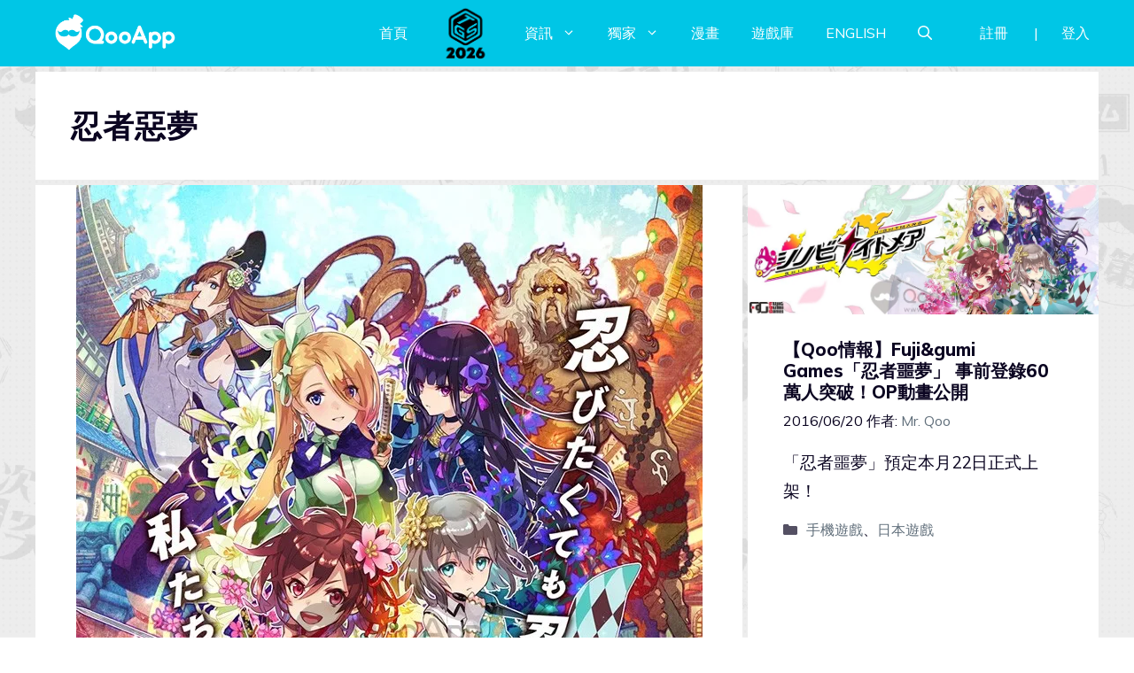

--- FILE ---
content_type: text/html; charset=UTF-8
request_url: https://d27fq2mgp64qlg.cloudfront.net/tag/%E5%BF%8D%E8%80%85%E6%83%A1%E5%A4%A2
body_size: 108721
content:
<!DOCTYPE html>
<html lang="zh-TW" prefix="og: https://ogp.me/ns#">
<head>
	<meta charset="UTF-8">
	<meta name="viewport" content="width=device-width, initial-scale=1">
<!-- Search Engine Optimization by Rank Math PRO - https://rankmath.com/ -->
<title>忍者惡夢 - QooApp : Anime Game Platform</title>
<meta name="robots" content="follow, index, max-snippet:-1, max-video-preview:-1, max-image-preview:large"/>
<link rel="canonical" href="https://d27fq2mgp64qlg.cloudfront.net/tag/%e5%bf%8d%e8%80%85%e6%83%a1%e5%a4%a2" />
<meta property="og:locale" content="zh_TW" />
<meta property="og:type" content="article" />
<meta property="og:title" content="忍者惡夢 - QooApp : Anime Game Platform" />
<meta property="og:url" content="https://d27fq2mgp64qlg.cloudfront.net/tag/%e5%bf%8d%e8%80%85%e6%83%a1%e5%a4%a2" />
<meta property="og:site_name" content="QooApp : Anime Game Platform" />
<meta property="article:publisher" content="https://www.facebook.com/qooapps" />
<meta name="twitter:card" content="summary_large_image" />
<meta name="twitter:title" content="忍者惡夢 - QooApp : Anime Game Platform" />
<meta name="twitter:site" content="@https://twitter.com/QooApp" />
<meta name="twitter:label1" content="文章" />
<meta name="twitter:data1" content="3" />
<script type="application/ld+json" class="rank-math-schema-pro">{"@context":"https://schema.org","@graph":[{"@type":"NewsMediaOrganization","@id":"https://d27fq2mgp64qlg.cloudfront.net/#organization","name":"QooApp : Anime Game Platform","url":"https://d27fq2mgp64qlg.cloudfront.net","sameAs":["https://www.facebook.com/qooapps","https://twitter.com/https://twitter.com/QooApp"],"email":"bd@qoo-app.com","logo":{"@type":"ImageObject","@id":"https://d27fq2mgp64qlg.cloudfront.net/#logo","url":"https://d27fq2mgp64qlg.cloudfront.net/wp-content/uploads/2021/12/cropped-81266972_2935094166525526_2380304956008693760_o.png","contentUrl":"https://d27fq2mgp64qlg.cloudfront.net/wp-content/uploads/2021/12/cropped-81266972_2935094166525526_2380304956008693760_o.png","caption":"QooApp : Anime Game Platform","inLanguage":"zh-TW","width":"512","height":"512"}},{"@type":"WebSite","@id":"https://d27fq2mgp64qlg.cloudfront.net/#website","url":"https://d27fq2mgp64qlg.cloudfront.net","name":"QooApp : Anime Game Platform","publisher":{"@id":"https://d27fq2mgp64qlg.cloudfront.net/#organization"},"inLanguage":"zh-TW"},{"@type":"CollectionPage","@id":"https://d27fq2mgp64qlg.cloudfront.net/tag/%e5%bf%8d%e8%80%85%e6%83%a1%e5%a4%a2#webpage","url":"https://d27fq2mgp64qlg.cloudfront.net/tag/%e5%bf%8d%e8%80%85%e6%83%a1%e5%a4%a2","name":"\u5fcd\u8005\u60e1\u5922 - QooApp : Anime Game Platform","isPartOf":{"@id":"https://d27fq2mgp64qlg.cloudfront.net/#website"},"inLanguage":"zh-TW"}]}</script>
<!-- /Rank Math WordPress SEO plugin -->

<link rel='dns-prefetch' href='//v0.wordpress.com' />
<link rel='dns-prefetch' href='//i0.wp.com' />
<link rel='dns-prefetch' href='//c0.wp.com' />
<link href='https://fonts.gstatic.com' crossorigin rel='preconnect' />
<link href='https://fonts.googleapis.com' crossorigin rel='preconnect' />
<link rel="alternate" type="application/rss+xml" title="訂閱《QooApp : Anime Game Platform》&raquo; 資訊提供" href="https://d27fq2mgp64qlg.cloudfront.net/feed" />
<link rel="alternate" type="application/rss+xml" title="訂閱《QooApp : Anime Game Platform》&raquo; 留言的資訊提供" href="https://d27fq2mgp64qlg.cloudfront.net/comments/feed" />
<link rel="alternate" type="application/rss+xml" title="訂閱《QooApp : Anime Game Platform》&raquo; 標籤〈忍者惡夢〉的資訊提供" href="https://d27fq2mgp64qlg.cloudfront.net/tag/%e5%bf%8d%e8%80%85%e6%83%a1%e5%a4%a2/feed" />
<script>
window._wpemojiSettings = {"baseUrl":"https:\/\/s.w.org\/images\/core\/emoji\/14.0.0\/72x72\/","ext":".png","svgUrl":"https:\/\/s.w.org\/images\/core\/emoji\/14.0.0\/svg\/","svgExt":".svg","source":{"concatemoji":"https:\/\/d27fq2mgp64qlg.cloudfront.net\/wp-includes\/js\/wp-emoji-release.min.js?ver=6.2.8"}};
/*! This file is auto-generated */
!function(e,a,t){var n,r,o,i=a.createElement("canvas"),p=i.getContext&&i.getContext("2d");function s(e,t){p.clearRect(0,0,i.width,i.height),p.fillText(e,0,0);e=i.toDataURL();return p.clearRect(0,0,i.width,i.height),p.fillText(t,0,0),e===i.toDataURL()}function c(e){var t=a.createElement("script");t.src=e,t.defer=t.type="text/javascript",a.getElementsByTagName("head")[0].appendChild(t)}for(o=Array("flag","emoji"),t.supports={everything:!0,everythingExceptFlag:!0},r=0;r<o.length;r++)t.supports[o[r]]=function(e){if(p&&p.fillText)switch(p.textBaseline="top",p.font="600 32px Arial",e){case"flag":return s("\ud83c\udff3\ufe0f\u200d\u26a7\ufe0f","\ud83c\udff3\ufe0f\u200b\u26a7\ufe0f")?!1:!s("\ud83c\uddfa\ud83c\uddf3","\ud83c\uddfa\u200b\ud83c\uddf3")&&!s("\ud83c\udff4\udb40\udc67\udb40\udc62\udb40\udc65\udb40\udc6e\udb40\udc67\udb40\udc7f","\ud83c\udff4\u200b\udb40\udc67\u200b\udb40\udc62\u200b\udb40\udc65\u200b\udb40\udc6e\u200b\udb40\udc67\u200b\udb40\udc7f");case"emoji":return!s("\ud83e\udef1\ud83c\udffb\u200d\ud83e\udef2\ud83c\udfff","\ud83e\udef1\ud83c\udffb\u200b\ud83e\udef2\ud83c\udfff")}return!1}(o[r]),t.supports.everything=t.supports.everything&&t.supports[o[r]],"flag"!==o[r]&&(t.supports.everythingExceptFlag=t.supports.everythingExceptFlag&&t.supports[o[r]]);t.supports.everythingExceptFlag=t.supports.everythingExceptFlag&&!t.supports.flag,t.DOMReady=!1,t.readyCallback=function(){t.DOMReady=!0},t.supports.everything||(n=function(){t.readyCallback()},a.addEventListener?(a.addEventListener("DOMContentLoaded",n,!1),e.addEventListener("load",n,!1)):(e.attachEvent("onload",n),a.attachEvent("onreadystatechange",function(){"complete"===a.readyState&&t.readyCallback()})),(e=t.source||{}).concatemoji?c(e.concatemoji):e.wpemoji&&e.twemoji&&(c(e.twemoji),c(e.wpemoji)))}(window,document,window._wpemojiSettings);
</script>
<!-- d27fq2mgp64qlg.cloudfront.net is managing ads with Advanced Ads 2.0.9 – https://wpadvancedads.com/ --><script id="advads-ready">
			window.advanced_ads_ready=function(e,a){a=a||"complete";var d=function(e){return"interactive"===a?"loading"!==e:"complete"===e};d(document.readyState)?e():document.addEventListener("readystatechange",(function(a){d(a.target.readyState)&&e()}),{once:"interactive"===a})},window.advanced_ads_ready_queue=window.advanced_ads_ready_queue||[];		</script>
		<style>
img.wp-smiley,
img.emoji {
	display: inline !important;
	border: none !important;
	box-shadow: none !important;
	height: 1em !important;
	width: 1em !important;
	margin: 0 0.07em !important;
	vertical-align: -0.1em !important;
	background: none !important;
	padding: 0 !important;
}
</style>
	<link rel='stylesheet' id='wp-block-library-css' href='https://c0.wp.com/c/6.2.8/wp-includes/css/dist/block-library/style.min.css' media='all' />
<style id='wp-block-library-inline-css'>
.has-text-align-justify{text-align:justify;}
</style>
<link rel='stylesheet' id='mediaelement-css' href='https://c0.wp.com/c/6.2.8/wp-includes/js/mediaelement/mediaelementplayer-legacy.min.css' media='all' />
<link rel='stylesheet' id='wp-mediaelement-css' href='https://c0.wp.com/c/6.2.8/wp-includes/js/mediaelement/wp-mediaelement.min.css' media='all' />
<style id='rank-math-toc-block-style-inline-css'>
.wp-block-rank-math-toc-block nav ol{counter-reset:item}.wp-block-rank-math-toc-block nav ol li{display:block}.wp-block-rank-math-toc-block nav ol li:before{content:counters(item, ".") ". ";counter-increment:item}

</style>
<link rel='stylesheet' id='classic-theme-styles-css' href='https://c0.wp.com/c/6.2.8/wp-includes/css/classic-themes.min.css' media='all' />
<style id='global-styles-inline-css'>
body{--wp--preset--color--black: #000000;--wp--preset--color--cyan-bluish-gray: #abb8c3;--wp--preset--color--white: #ffffff;--wp--preset--color--pale-pink: #f78da7;--wp--preset--color--vivid-red: #cf2e2e;--wp--preset--color--luminous-vivid-orange: #ff6900;--wp--preset--color--luminous-vivid-amber: #fcb900;--wp--preset--color--light-green-cyan: #7bdcb5;--wp--preset--color--vivid-green-cyan: #00d084;--wp--preset--color--pale-cyan-blue: #8ed1fc;--wp--preset--color--vivid-cyan-blue: #0693e3;--wp--preset--color--vivid-purple: #9b51e0;--wp--preset--color--contrast: var(--contrast);--wp--preset--color--contrast-2: var(--contrast-2);--wp--preset--color--contrast-3: var(--contrast-3);--wp--preset--color--base: var(--base);--wp--preset--color--base-2: var(--base-2);--wp--preset--color--base-3: var(--base-3);--wp--preset--color--accent: var(--accent);--wp--preset--gradient--vivid-cyan-blue-to-vivid-purple: linear-gradient(135deg,rgba(6,147,227,1) 0%,rgb(155,81,224) 100%);--wp--preset--gradient--light-green-cyan-to-vivid-green-cyan: linear-gradient(135deg,rgb(122,220,180) 0%,rgb(0,208,130) 100%);--wp--preset--gradient--luminous-vivid-amber-to-luminous-vivid-orange: linear-gradient(135deg,rgba(252,185,0,1) 0%,rgba(255,105,0,1) 100%);--wp--preset--gradient--luminous-vivid-orange-to-vivid-red: linear-gradient(135deg,rgba(255,105,0,1) 0%,rgb(207,46,46) 100%);--wp--preset--gradient--very-light-gray-to-cyan-bluish-gray: linear-gradient(135deg,rgb(238,238,238) 0%,rgb(169,184,195) 100%);--wp--preset--gradient--cool-to-warm-spectrum: linear-gradient(135deg,rgb(74,234,220) 0%,rgb(151,120,209) 20%,rgb(207,42,186) 40%,rgb(238,44,130) 60%,rgb(251,105,98) 80%,rgb(254,248,76) 100%);--wp--preset--gradient--blush-light-purple: linear-gradient(135deg,rgb(255,206,236) 0%,rgb(152,150,240) 100%);--wp--preset--gradient--blush-bordeaux: linear-gradient(135deg,rgb(254,205,165) 0%,rgb(254,45,45) 50%,rgb(107,0,62) 100%);--wp--preset--gradient--luminous-dusk: linear-gradient(135deg,rgb(255,203,112) 0%,rgb(199,81,192) 50%,rgb(65,88,208) 100%);--wp--preset--gradient--pale-ocean: linear-gradient(135deg,rgb(255,245,203) 0%,rgb(182,227,212) 50%,rgb(51,167,181) 100%);--wp--preset--gradient--electric-grass: linear-gradient(135deg,rgb(202,248,128) 0%,rgb(113,206,126) 100%);--wp--preset--gradient--midnight: linear-gradient(135deg,rgb(2,3,129) 0%,rgb(40,116,252) 100%);--wp--preset--duotone--dark-grayscale: url('#wp-duotone-dark-grayscale');--wp--preset--duotone--grayscale: url('#wp-duotone-grayscale');--wp--preset--duotone--purple-yellow: url('#wp-duotone-purple-yellow');--wp--preset--duotone--blue-red: url('#wp-duotone-blue-red');--wp--preset--duotone--midnight: url('#wp-duotone-midnight');--wp--preset--duotone--magenta-yellow: url('#wp-duotone-magenta-yellow');--wp--preset--duotone--purple-green: url('#wp-duotone-purple-green');--wp--preset--duotone--blue-orange: url('#wp-duotone-blue-orange');--wp--preset--font-size--small: 13px;--wp--preset--font-size--medium: 20px;--wp--preset--font-size--large: 36px;--wp--preset--font-size--x-large: 42px;--wp--preset--spacing--20: 0.44rem;--wp--preset--spacing--30: 0.67rem;--wp--preset--spacing--40: 1rem;--wp--preset--spacing--50: 1.5rem;--wp--preset--spacing--60: 2.25rem;--wp--preset--spacing--70: 3.38rem;--wp--preset--spacing--80: 5.06rem;--wp--preset--shadow--natural: 6px 6px 9px rgba(0, 0, 0, 0.2);--wp--preset--shadow--deep: 12px 12px 50px rgba(0, 0, 0, 0.4);--wp--preset--shadow--sharp: 6px 6px 0px rgba(0, 0, 0, 0.2);--wp--preset--shadow--outlined: 6px 6px 0px -3px rgba(255, 255, 255, 1), 6px 6px rgba(0, 0, 0, 1);--wp--preset--shadow--crisp: 6px 6px 0px rgba(0, 0, 0, 1);}:where(.is-layout-flex){gap: 0.5em;}body .is-layout-flow > .alignleft{float: left;margin-inline-start: 0;margin-inline-end: 2em;}body .is-layout-flow > .alignright{float: right;margin-inline-start: 2em;margin-inline-end: 0;}body .is-layout-flow > .aligncenter{margin-left: auto !important;margin-right: auto !important;}body .is-layout-constrained > .alignleft{float: left;margin-inline-start: 0;margin-inline-end: 2em;}body .is-layout-constrained > .alignright{float: right;margin-inline-start: 2em;margin-inline-end: 0;}body .is-layout-constrained > .aligncenter{margin-left: auto !important;margin-right: auto !important;}body .is-layout-constrained > :where(:not(.alignleft):not(.alignright):not(.alignfull)){max-width: var(--wp--style--global--content-size);margin-left: auto !important;margin-right: auto !important;}body .is-layout-constrained > .alignwide{max-width: var(--wp--style--global--wide-size);}body .is-layout-flex{display: flex;}body .is-layout-flex{flex-wrap: wrap;align-items: center;}body .is-layout-flex > *{margin: 0;}:where(.wp-block-columns.is-layout-flex){gap: 2em;}.has-black-color{color: var(--wp--preset--color--black) !important;}.has-cyan-bluish-gray-color{color: var(--wp--preset--color--cyan-bluish-gray) !important;}.has-white-color{color: var(--wp--preset--color--white) !important;}.has-pale-pink-color{color: var(--wp--preset--color--pale-pink) !important;}.has-vivid-red-color{color: var(--wp--preset--color--vivid-red) !important;}.has-luminous-vivid-orange-color{color: var(--wp--preset--color--luminous-vivid-orange) !important;}.has-luminous-vivid-amber-color{color: var(--wp--preset--color--luminous-vivid-amber) !important;}.has-light-green-cyan-color{color: var(--wp--preset--color--light-green-cyan) !important;}.has-vivid-green-cyan-color{color: var(--wp--preset--color--vivid-green-cyan) !important;}.has-pale-cyan-blue-color{color: var(--wp--preset--color--pale-cyan-blue) !important;}.has-vivid-cyan-blue-color{color: var(--wp--preset--color--vivid-cyan-blue) !important;}.has-vivid-purple-color{color: var(--wp--preset--color--vivid-purple) !important;}.has-black-background-color{background-color: var(--wp--preset--color--black) !important;}.has-cyan-bluish-gray-background-color{background-color: var(--wp--preset--color--cyan-bluish-gray) !important;}.has-white-background-color{background-color: var(--wp--preset--color--white) !important;}.has-pale-pink-background-color{background-color: var(--wp--preset--color--pale-pink) !important;}.has-vivid-red-background-color{background-color: var(--wp--preset--color--vivid-red) !important;}.has-luminous-vivid-orange-background-color{background-color: var(--wp--preset--color--luminous-vivid-orange) !important;}.has-luminous-vivid-amber-background-color{background-color: var(--wp--preset--color--luminous-vivid-amber) !important;}.has-light-green-cyan-background-color{background-color: var(--wp--preset--color--light-green-cyan) !important;}.has-vivid-green-cyan-background-color{background-color: var(--wp--preset--color--vivid-green-cyan) !important;}.has-pale-cyan-blue-background-color{background-color: var(--wp--preset--color--pale-cyan-blue) !important;}.has-vivid-cyan-blue-background-color{background-color: var(--wp--preset--color--vivid-cyan-blue) !important;}.has-vivid-purple-background-color{background-color: var(--wp--preset--color--vivid-purple) !important;}.has-black-border-color{border-color: var(--wp--preset--color--black) !important;}.has-cyan-bluish-gray-border-color{border-color: var(--wp--preset--color--cyan-bluish-gray) !important;}.has-white-border-color{border-color: var(--wp--preset--color--white) !important;}.has-pale-pink-border-color{border-color: var(--wp--preset--color--pale-pink) !important;}.has-vivid-red-border-color{border-color: var(--wp--preset--color--vivid-red) !important;}.has-luminous-vivid-orange-border-color{border-color: var(--wp--preset--color--luminous-vivid-orange) !important;}.has-luminous-vivid-amber-border-color{border-color: var(--wp--preset--color--luminous-vivid-amber) !important;}.has-light-green-cyan-border-color{border-color: var(--wp--preset--color--light-green-cyan) !important;}.has-vivid-green-cyan-border-color{border-color: var(--wp--preset--color--vivid-green-cyan) !important;}.has-pale-cyan-blue-border-color{border-color: var(--wp--preset--color--pale-cyan-blue) !important;}.has-vivid-cyan-blue-border-color{border-color: var(--wp--preset--color--vivid-cyan-blue) !important;}.has-vivid-purple-border-color{border-color: var(--wp--preset--color--vivid-purple) !important;}.has-vivid-cyan-blue-to-vivid-purple-gradient-background{background: var(--wp--preset--gradient--vivid-cyan-blue-to-vivid-purple) !important;}.has-light-green-cyan-to-vivid-green-cyan-gradient-background{background: var(--wp--preset--gradient--light-green-cyan-to-vivid-green-cyan) !important;}.has-luminous-vivid-amber-to-luminous-vivid-orange-gradient-background{background: var(--wp--preset--gradient--luminous-vivid-amber-to-luminous-vivid-orange) !important;}.has-luminous-vivid-orange-to-vivid-red-gradient-background{background: var(--wp--preset--gradient--luminous-vivid-orange-to-vivid-red) !important;}.has-very-light-gray-to-cyan-bluish-gray-gradient-background{background: var(--wp--preset--gradient--very-light-gray-to-cyan-bluish-gray) !important;}.has-cool-to-warm-spectrum-gradient-background{background: var(--wp--preset--gradient--cool-to-warm-spectrum) !important;}.has-blush-light-purple-gradient-background{background: var(--wp--preset--gradient--blush-light-purple) !important;}.has-blush-bordeaux-gradient-background{background: var(--wp--preset--gradient--blush-bordeaux) !important;}.has-luminous-dusk-gradient-background{background: var(--wp--preset--gradient--luminous-dusk) !important;}.has-pale-ocean-gradient-background{background: var(--wp--preset--gradient--pale-ocean) !important;}.has-electric-grass-gradient-background{background: var(--wp--preset--gradient--electric-grass) !important;}.has-midnight-gradient-background{background: var(--wp--preset--gradient--midnight) !important;}.has-small-font-size{font-size: var(--wp--preset--font-size--small) !important;}.has-medium-font-size{font-size: var(--wp--preset--font-size--medium) !important;}.has-large-font-size{font-size: var(--wp--preset--font-size--large) !important;}.has-x-large-font-size{font-size: var(--wp--preset--font-size--x-large) !important;}
.wp-block-navigation a:where(:not(.wp-element-button)){color: inherit;}
:where(.wp-block-columns.is-layout-flex){gap: 2em;}
.wp-block-pullquote{font-size: 1.5em;line-height: 1.6;}
</style>
<link rel='stylesheet' id='crp-style-grid-css' href='https://d27fq2mgp64qlg.cloudfront.net/wp-content/plugins/contextual-related-posts/css/grid.min.css?ver=3.3.0' media='all' />
<style id='crp-style-grid-inline-css'>

			.crp_related.crp-grid ul li a.crp_link {
				grid-template-rows: 200px auto;
			}
			.crp_related.crp-grid ul {
				grid-template-columns: repeat(auto-fill, minmax(200px, 1fr));
			}
			
</style>
<link rel='stylesheet' id='gn-frontend-gnfollow-style-css' href='https://d27fq2mgp64qlg.cloudfront.net/wp-content/plugins/gn-publisher/assets/css/gn-frontend-gnfollow.min.css?ver=1.5.22' media='all' />
<link rel='stylesheet' id='mihdan-lite-youtube-embed-css' href='https://d27fq2mgp64qlg.cloudfront.net/wp-content/plugins/mihdan-lite-youtube-embed/assets/dist/css/frontend.css?ver=1.8.0.3' media='all' />
<link rel='stylesheet' id='qooapp-extends-css' href='https://d27fq2mgp64qlg.cloudfront.net/wp-content/plugins/qooapp-extends/assets/css/qooapp-extends.min.css?v=080704&#038;ver=6.2.8' media='all' />
<link rel='stylesheet' id='generate-style-css' href='https://d27fq2mgp64qlg.cloudfront.net/wp-content/themes/generatepress/assets/css/main.min.css?ver=3.5.1' media='all' />
<style id='generate-style-inline-css'>
#nav-below {display:none;}.no-featured-image-padding .post-image {margin-left:-40px;margin-right:-40px;}.post-image-above-header .no-featured-image-padding .inside-article .post-image {margin-top:-40px;}@media (max-width:768px){.no-featured-image-padding .post-image {margin-left:-25px;margin-right:-25px;}.post-image-above-header .no-featured-image-padding .inside-article .post-image {margin-top:-0px;}}
.generate-columns {margin-bottom: 6px;padding-left: 6px;}.generate-columns-container {margin-left: -6px;}.page-header {margin-bottom: 6px;margin-left: 6px}.generate-columns-container > .paging-navigation {margin-left: 6px;}
body{background-color:var(--base-3);color:var(--contrast);}a{color:var(--contrast-3);}a:hover, a:focus, a:active{color:var(--accent);}.wp-block-group__inner-container{max-width:1200px;margin-left:auto;margin-right:auto;}@media (max-width: 500px) and (min-width: 851px){.inside-header{display:flex;flex-direction:column;align-items:center;}.site-logo, .site-branding{margin-bottom:1.5em;}#site-navigation{margin:0 auto;}.header-widget{margin-top:1.5em;}}.site-header .header-image{width:180px;}.generate-back-to-top{font-size:20px;border-radius:3px;position:fixed;bottom:30px;right:30px;line-height:40px;width:40px;text-align:center;z-index:10;transition:opacity 300ms ease-in-out;opacity:0.1;transform:translateY(1000px);}.generate-back-to-top__show{opacity:1;transform:translateY(0);}.navigation-search{position:absolute;left:-99999px;pointer-events:none;visibility:hidden;z-index:20;width:100%;top:0;transition:opacity 100ms ease-in-out;opacity:0;}.navigation-search.nav-search-active{left:0;right:0;pointer-events:auto;visibility:visible;opacity:1;}.navigation-search input[type="search"]{outline:0;border:0;vertical-align:bottom;line-height:1;opacity:0.9;width:100%;z-index:20;border-radius:0;-webkit-appearance:none;height:60px;}.navigation-search input::-ms-clear{display:none;width:0;height:0;}.navigation-search input::-ms-reveal{display:none;width:0;height:0;}.navigation-search input::-webkit-search-decoration, .navigation-search input::-webkit-search-cancel-button, .navigation-search input::-webkit-search-results-button, .navigation-search input::-webkit-search-results-decoration{display:none;}.gen-sidebar-nav .navigation-search{top:auto;bottom:0;}:root{--contrast:#0b0521;--contrast-2:#383f49;--contrast-3:#62707c;--base:#526e7c;--base-2:#f7f8f9;--base-3:#ffffff;--accent:#ff3366;}:root .has-contrast-color{color:var(--contrast);}:root .has-contrast-background-color{background-color:var(--contrast);}:root .has-contrast-2-color{color:var(--contrast-2);}:root .has-contrast-2-background-color{background-color:var(--contrast-2);}:root .has-contrast-3-color{color:var(--contrast-3);}:root .has-contrast-3-background-color{background-color:var(--contrast-3);}:root .has-base-color{color:var(--base);}:root .has-base-background-color{background-color:var(--base);}:root .has-base-2-color{color:var(--base-2);}:root .has-base-2-background-color{background-color:var(--base-2);}:root .has-base-3-color{color:var(--base-3);}:root .has-base-3-background-color{background-color:var(--base-3);}:root .has-accent-color{color:var(--accent);}:root .has-accent-background-color{background-color:var(--accent);}body, button, input, select, textarea{font-family:Muli, sans-serif;font-weight:400;font-size:19px;}body{line-height:1.7;}@media (max-width:768px){body, button, input, select, textarea{font-size:16px;}}.main-title{font-size:34px;}.site-description{font-size:12px;}.main-navigation a, .main-navigation .menu-toggle, .main-navigation .menu-bar-items{text-transform:uppercase;font-size:16px;}@media (max-width:768px){.main-navigation a, .main-navigation .menu-toggle, .main-navigation .menu-bar-items{font-size:18px;letter-spacing:1.04px;line-height:1;}}.widget-title{font-size:16px;}button:not(.menu-toggle),html input[type="button"],input[type="reset"],input[type="submit"],.button,.wp-block-button .wp-block-button__link{font-weight:600;}h2.entry-title{font-size:20px;line-height:1.2;}.site-info{font-size:15px;}h1{font-weight:900;font-size:35px;letter-spacing:1.04px;line-height:1.2;margin-bottom:0px;}@media (max-width: 1024px){h1{font-size:35px;}}@media (max-width:768px){h1{font-size:28px;}}h2{font-weight:800;font-size:30px;line-height:1.3;}@media (max-width: 1024px){h2{font-size:25px;}}@media (max-width:768px){h2{font-size:20px;letter-spacing:0px;}}h3{font-weight:600;font-size:30px;}@media (max-width: 1024px){h3{font-size:25px;}}@media (max-width:768px){h3{font-size:20px;}}h4{font-weight:600;font-size:20px;}@media (max-width:768px){h4{font-size:18px;}}h5{font-weight:600;font-size:20px;}@media (max-width:768px){h5{font-size:18px;}}h6{font-weight:600;font-size:20px;}@media (max-width:768px){h6{font-size:18px;}}.top-bar{background-color:#636363;color:#ffffff;}.top-bar a{color:#ffffff;}.top-bar a:hover{color:#303030;}.site-header{background-color:#00c6e6;color:var(--contrast);}.site-header a{color:var(--contrast-3);}.main-title a,.main-title a:hover{color:#ffffff;}.site-description{color:var(--contrast);}.mobile-menu-control-wrapper .menu-toggle,.mobile-menu-control-wrapper .menu-toggle:hover,.mobile-menu-control-wrapper .menu-toggle:focus,.has-inline-mobile-toggle #site-navigation.toggled{background-color:rgba(0, 0, 0, 0.02);}.main-navigation,.main-navigation ul ul{background-color:#00c6e6;}.main-navigation .main-nav ul li a, .main-navigation .menu-toggle, .main-navigation .menu-bar-items{color:#ffffff;}.main-navigation .main-nav ul li:not([class*="current-menu-"]):hover > a, .main-navigation .main-nav ul li:not([class*="current-menu-"]):focus > a, .main-navigation .main-nav ul li.sfHover:not([class*="current-menu-"]) > a, .main-navigation .menu-bar-item:hover > a, .main-navigation .menu-bar-item.sfHover > a{color:#ffffff;background-color:#00c6e6;}button.menu-toggle:hover,button.menu-toggle:focus{color:#ffffff;}.main-navigation .main-nav ul li[class*="current-menu-"] > a{color:#ffffff;background-color:#00c6e6;}.navigation-search input[type="search"],.navigation-search input[type="search"]:active, .navigation-search input[type="search"]:focus, .main-navigation .main-nav ul li.search-item.active > a, .main-navigation .menu-bar-items .search-item.active > a{color:var(--contrast-2);background-color:#FFFFFF;opacity:1;}.main-navigation ul ul{background-color:var(--contrast-2);}.main-navigation .main-nav ul ul li a{color:var(--base-3);}.main-navigation .main-nav ul ul li:not([class*="current-menu-"]):hover > a,.main-navigation .main-nav ul ul li:not([class*="current-menu-"]):focus > a, .main-navigation .main-nav ul ul li.sfHover:not([class*="current-menu-"]) > a{color:var(--base-3);background-color:var(--contrast-2);}.main-navigation .main-nav ul ul li[class*="current-menu-"] > a{color:var(--contrast-3);background-color:var(--contrast-2);}.separate-containers .inside-article, .separate-containers .comments-area, .separate-containers .page-header, .one-container .container, .separate-containers .paging-navigation, .inside-page-header{background-color:var(--base-3);}.inside-article a,.paging-navigation a,.comments-area a,.page-header a{color:#00c6e6;}.entry-title a{color:var(--contrast);}.entry-title a:hover{color:var(--contrast);}.entry-meta{color:var(--contrast);}.entry-meta a{color:var(--contrast-3);}.entry-meta a:hover{color:var(--accent);}h2{color:var(--contrast);}.sidebar .widget{background-color:#ffffff;}.sidebar .widget .widget-title{color:#000000;}.footer-widgets{color:var(--base-3);background-color:var(--accent);}.footer-widgets a{color:var(--base-3);}.footer-widgets .widget-title{color:var(--base-3);}.site-info{color:var(--base-3);background-color:var(--contrast);}.site-info a{color:var(--base-3);}.site-info a:hover{color:var(--contrast-3);}.footer-bar .widget_nav_menu .current-menu-item a{color:var(--contrast-3);}input[type="text"],input[type="email"],input[type="url"],input[type="password"],input[type="search"],input[type="tel"],input[type="number"],textarea,select{color:#666666;background-color:#fafafa;border-color:#cccccc;}input[type="text"]:focus,input[type="email"]:focus,input[type="url"]:focus,input[type="password"]:focus,input[type="search"]:focus,input[type="tel"]:focus,input[type="number"]:focus,textarea:focus,select:focus{color:#666666;background-color:#ffffff;border-color:#bfbfbf;}button,html input[type="button"],input[type="reset"],input[type="submit"],a.button,a.wp-block-button__link:not(.has-background){color:var(--base-3);background-color:var(--contrast);}button:hover,html input[type="button"]:hover,input[type="reset"]:hover,input[type="submit"]:hover,a.button:hover,button:focus,html input[type="button"]:focus,input[type="reset"]:focus,input[type="submit"]:focus,a.button:focus,a.wp-block-button__link:not(.has-background):active,a.wp-block-button__link:not(.has-background):focus,a.wp-block-button__link:not(.has-background):hover{color:var(--base-3);background-color:var(--contrast-3);}a.generate-back-to-top{background-color:rgba( 0,0,0,0.4 );color:#ffffff;}a.generate-back-to-top:hover,a.generate-back-to-top:focus{background-color:rgba( 0,0,0,0.6 );color:#ffffff;}:root{--gp-search-modal-bg-color:var(--base-3);--gp-search-modal-text-color:var(--contrast);--gp-search-modal-overlay-bg-color:rgba(0,0,0,0.2);}@media (max-width: 850px){.main-navigation .menu-bar-item:hover > a, .main-navigation .menu-bar-item.sfHover > a{background:none;color:#ffffff;}}.inside-top-bar.grid-container{max-width:1280px;}.inside-header.grid-container{max-width:1280px;}.site-main .wp-block-group__inner-container{padding:40px;}.separate-containers .paging-navigation{padding-top:20px;padding-bottom:20px;}.entry-content .alignwide, body:not(.no-sidebar) .entry-content .alignfull{margin-left:-40px;width:calc(100% + 80px);max-width:calc(100% + 80px);}.sidebar .widget, .page-header, .widget-area .main-navigation, .site-main > *{margin-bottom:6px;}.separate-containers .site-main{margin:6px;}.both-right .inside-left-sidebar,.both-left .inside-left-sidebar{margin-right:3px;}.both-right .inside-right-sidebar,.both-left .inside-right-sidebar{margin-left:3px;}.separate-containers .featured-image{margin-top:6px;}.separate-containers .inside-right-sidebar, .separate-containers .inside-left-sidebar{margin-top:6px;margin-bottom:6px;}.main-navigation .main-nav ul li a,.menu-toggle,.main-navigation .menu-bar-item > a{padding-left:18px;padding-right:18px;line-height:20px;}.main-navigation .main-nav ul ul li a{padding:10px 18px 10px 18px;}.main-navigation ul ul{width:201px;}.navigation-search input[type="search"]{height:20px;}.rtl .menu-item-has-children .dropdown-menu-toggle{padding-left:18px;}.menu-item-has-children .dropdown-menu-toggle{padding-right:18px;}.rtl .main-navigation .main-nav ul li.menu-item-has-children > a{padding-right:18px;}.widget-area .widget{padding:40px 25px 25px 25px;}.footer-widgets-container{padding:60px 40px 60px 40px;}.footer-widgets-container.grid-container{max-width:1280px;}.inside-site-info{padding:20px;}.inside-site-info.grid-container{max-width:1240px;}@media (max-width:768px){.separate-containers .inside-article, .separate-containers .comments-area, .separate-containers .page-header, .separate-containers .paging-navigation, .one-container .site-content, .inside-page-header{padding:0px 25px 50px 25px;}.site-main .wp-block-group__inner-container{padding:0px 25px 50px 25px;}.inside-header{padding-top:0px;padding-right:5px;padding-bottom:0px;padding-left:25px;}.footer-widgets-container{padding-right:25px;padding-left:25px;}.inside-site-info{padding-right:10px;padding-left:10px;}.entry-content .alignwide, body:not(.no-sidebar) .entry-content .alignfull{margin-left:-25px;width:calc(100% + 50px);max-width:calc(100% + 50px);}.one-container .site-main .paging-navigation{margin-bottom:6px;}}/* End cached CSS */.is-right-sidebar{width:25%;}.is-left-sidebar{width:25%;}.site-content .content-area{width:100%;}@media (max-width: 850px){.main-navigation .menu-toggle,.sidebar-nav-mobile:not(#sticky-placeholder){display:block;}.main-navigation ul,.gen-sidebar-nav,.main-navigation:not(.slideout-navigation):not(.toggled) .main-nav > ul,.has-inline-mobile-toggle #site-navigation .inside-navigation > *:not(.navigation-search):not(.main-nav){display:none;}.nav-align-right .inside-navigation,.nav-align-center .inside-navigation{justify-content:space-between;}.has-inline-mobile-toggle .mobile-menu-control-wrapper{display:flex;flex-wrap:wrap;}.has-inline-mobile-toggle .inside-header{flex-direction:row;text-align:left;flex-wrap:wrap;}.has-inline-mobile-toggle .header-widget,.has-inline-mobile-toggle #site-navigation{flex-basis:100%;}.nav-float-left .has-inline-mobile-toggle #site-navigation{order:10;}}
.elementor-template-full-width .site-content{display:block;}
body{background-image:url('https://d27fq2mgp64qlg.cloudfront.net/wp-content/uploads/2023/09/background-for-webside-repeat-use.jpg');background-size:contain;background-attachment:fixed;}
@media (max-width: 850px){.main-navigation .menu-toggle,.main-navigation .mobile-bar-items a,.main-navigation .menu-bar-item > a{padding-left:12px;padding-right:12px;}.main-navigation .main-nav ul li a,.main-navigation .menu-toggle,.main-navigation .mobile-bar-items a,.main-navigation .menu-bar-item > a{line-height:52px;}.main-navigation .site-logo.navigation-logo img, .mobile-header-navigation .site-logo.mobile-header-logo img, .navigation-search input[type="search"]{height:52px;}}.post-image:not(:first-child), .page-content:not(:first-child), .entry-content:not(:first-child), .entry-summary:not(:first-child), footer.entry-meta{margin-top:1em;}.post-image-above-header .inside-article div.featured-image, .post-image-above-header .inside-article div.post-image{margin-bottom:1em;}.main-navigation.slideout-navigation .main-nav > ul > li > a{line-height:51px;}
</style>
<link rel='stylesheet' id='generate-google-fonts-css' href='https://fonts.googleapis.com/css?family=Muli%3A300%2C300italic%2Cregular%2C600%2C600italic%2C800%2C800italic%2C900&#038;display=auto&#038;ver=3.5.1' media='all' />
<link rel='stylesheet' id='generate-blog-css' href='https://d27fq2mgp64qlg.cloudfront.net/wp-content/plugins/gp-premium/blog/functions/css/style.min.css?ver=2.5.2' media='all' />
<link rel='stylesheet' id='generate-offside-css' href='https://d27fq2mgp64qlg.cloudfront.net/wp-content/plugins/gp-premium/menu-plus/functions/css/offside.min.css?ver=2.5.2' media='all' />
<style id='generate-offside-inline-css'>
:root{--gp-slideout-width:265px;}.slideout-navigation.main-navigation{background-color:#00c6e6;}.slideout-navigation.main-navigation .main-nav ul li a{color:var(--base-3);}.slideout-navigation.main-navigation ul ul{background-color:#00c6e6;}.slideout-navigation.main-navigation .main-nav ul ul li a{color:var(--base-3);}.slideout-navigation.main-navigation .main-nav ul li:not([class*="current-menu-"]):hover > a, .slideout-navigation.main-navigation .main-nav ul li:not([class*="current-menu-"]):focus > a, .slideout-navigation.main-navigation .main-nav ul li.sfHover:not([class*="current-menu-"]) > a{color:var(--base-3);background-color:#00c6e6;}.slideout-navigation.main-navigation .main-nav ul ul li:not([class*="current-menu-"]):hover > a, .slideout-navigation.main-navigation .main-nav ul ul li:not([class*="current-menu-"]):focus > a, .slideout-navigation.main-navigation .main-nav ul ul li.sfHover:not([class*="current-menu-"]) > a{color:var(--base-3);background-color:var(--contrast-3);}.slideout-navigation.main-navigation .main-nav ul li[class*="current-menu-"] > a{color:var(--base-3);background-color:#00c6e6;}.slideout-navigation.main-navigation .main-nav ul ul li[class*="current-menu-"] > a{color:var(--base-3);background-color:#00c6e6;}.slideout-navigation, .slideout-navigation a{color:var(--base-3);}.slideout-navigation button.slideout-exit{color:var(--base-3);padding-left:18px;padding-right:18px;}.slide-opened nav.toggled .menu-toggle:before{display:none;}@media (max-width: 850px){.menu-bar-item.slideout-toggle{display:none;}}
.slideout-navigation.main-navigation .main-nav ul li a{font-weight:500;text-transform:uppercase;}@media (max-width:768px){.slideout-navigation.main-navigation .main-nav ul li a{font-size:16px;}}
</style>
<link rel='stylesheet' id='generate-navigation-branding-css' href='https://d27fq2mgp64qlg.cloudfront.net/wp-content/plugins/gp-premium/menu-plus/functions/css/navigation-branding-flex.min.css?ver=2.5.2' media='all' />
<style id='generate-navigation-branding-inline-css'>
.main-navigation.has-branding.grid-container .navigation-branding, .main-navigation.has-branding:not(.grid-container) .inside-navigation:not(.grid-container) .navigation-branding{margin-left:10px;}.main-navigation .sticky-navigation-logo, .main-navigation.navigation-stick .site-logo:not(.mobile-header-logo){display:none;}.main-navigation.navigation-stick .sticky-navigation-logo{display:block;}.navigation-branding img, .site-logo.mobile-header-logo img{height:20px;width:auto;}.navigation-branding .main-title{line-height:20px;}@media (max-width: 1210px){#site-navigation .navigation-branding, #sticky-navigation .navigation-branding{margin-left:10px;}}@media (max-width: 850px){.main-navigation.has-branding.nav-align-center .menu-bar-items, .main-navigation.has-sticky-branding.navigation-stick.nav-align-center .menu-bar-items{margin-left:auto;}.navigation-branding{margin-right:auto;margin-left:10px;}.navigation-branding .main-title, .mobile-header-navigation .site-logo{margin-left:10px;}.navigation-branding img, .site-logo.mobile-header-logo{height:52px;}.navigation-branding .main-title{line-height:52px;}}
</style>
<link rel='stylesheet' id='elementor-frontend-css' href='https://d27fq2mgp64qlg.cloudfront.net/wp-content/plugins/elementor/assets/css/frontend-lite.min.css?ver=3.20.3' media='all' />
<link rel='stylesheet' id='eael-general-css' href='https://d27fq2mgp64qlg.cloudfront.net/wp-content/plugins/essential-addons-for-elementor-lite/assets/front-end/css/view/general.min.css?ver=6.1.12' media='all' />
<link rel='stylesheet' id='jetpack_css-css' href='https://c0.wp.com/p/jetpack/10.9.3/css/jetpack.css' media='all' />
<script src='https://c0.wp.com/c/6.2.8/wp-includes/js/jquery/jquery.min.js' id='jquery-core-js'></script>
<script src='https://c0.wp.com/c/6.2.8/wp-includes/js/jquery/jquery-migrate.min.js' id='jquery-migrate-js'></script>
<script id='advanced-ads-advanced-js-js-extra'>
var advads_options = {"blog_id":"1","privacy":{"consent-method":"","custom-cookie-name":"","custom-cookie-value":"","enabled":false,"state":"not_needed"}};
</script>
<script src='https://d27fq2mgp64qlg.cloudfront.net/wp-content/plugins/advanced-ads/public/assets/js/advanced.min.js?ver=2.0.9' id='advanced-ads-advanced-js-js'></script>
<link rel="https://api.w.org/" href="https://d27fq2mgp64qlg.cloudfront.net/wp-json/" /><link rel="alternate" type="application/json" href="https://d27fq2mgp64qlg.cloudfront.net/wp-json/wp/v2/tags/14626" /><link rel="EditURI" type="application/rsd+xml" title="RSD" href="https://d27fq2mgp64qlg.cloudfront.net/xmlrpc.php?rsd" />
<link rel="wlwmanifest" type="application/wlwmanifest+xml" href="https://d27fq2mgp64qlg.cloudfront.net/wp-includes/wlwmanifest.xml" />
<meta name="generator" content="WordPress 6.2.8" />
<script type="text/javascript">
		var advadsCfpQueue = [];
		var advadsCfpAd = function( adID ){
			if ( 'undefined' == typeof advadsProCfp ) { advadsCfpQueue.push( adID ) } else { advadsProCfp.addElement( adID ) }
		};
		</script>
		<style type='text/css'>img#wpstats{display:none}</style>
	<meta name="generator" content="Elementor 3.20.3; features: e_optimized_assets_loading, e_optimized_css_loading, additional_custom_breakpoints, block_editor_assets_optimize, e_image_loading_optimization; settings: css_print_method-external, google_font-enabled, font_display-auto">
		<script type="text/javascript">
			if ( typeof advadsGATracking === 'undefined' ) {
				window.advadsGATracking = {
					delayedAds: {},
					deferedAds: {}
				};
			}
		</script>
		<script>

(function(a,s,y,n,c,h,i,d,e){s.className+=' '+y;h.start=1*new Date;
h.end=i=function(){s.className=s.className.replace(RegExp(' ?'+y),'')};
(a[n]=a[n]||[]).hide=h;setTimeout(function(){i();h.end=null},c);h.timeout=c;
})(window,document.documentElement,'async-hide','dataLayer',1000,{'GTM-NW5QJKH':true});

(function(i,s,o,g,r,a,m){i['GoogleAnalyticsObject']=r;i[r]=i[r]||function(){
(i[r].q=i[r].q||[]).push(arguments)},i[r].l=1*new Date();a=s.createElement(o),
m=s.getElementsByTagName(o)[0];a.async=1;a.src=g;m.parentNode.insertBefore(a,m)
})(window,document,'script','https://www.google-analytics.com/analytics.js','ga');

(function(w,d,s,u,a,m){a=d.createElement(s),m=d.getElementsByTagName(s)[0];a.async=1;a.src=u;m.parentNode.insertBefore(a,m)})(window,document,'script','https://www.googletagmanager.com/gtag/js?id=G-500T1E95NS');

var inQooApp = navigator.userAgent.indexOf("QooApp") > -1 || document.referrer.indexOf("com.qooapp.") > -1;
document.documentElement.className += inQooApp ? " inQooApp" : "";

var ga_property_id = inQooApp ? "UA-46516060-27" : "UA-46516060-13";
ga("create", ga_property_id, "auto", ".qoo-app.com", { name: "allSiteTracker" });
ga("allSiteTracker.send", "pageview");
!inQooApp && ga("require", "GTM-NW5QJKH");

var isStandalone = window.matchMedia("(display-mode: standalone)").matches;
var inPwa = navigator.standalone || isStandalone;

window.dataLayer = window.dataLayer || [];
function gtag(){dataLayer.push(arguments);}
gtag('js', new Date());
gtag('config', 'G-500T1E95NS', { inQooApp: inQooApp, inPwa: inPwa });

</script>

<script>

(function(para) {
  var p = para.sdk_url, n = para.name, w = window, d = document, s = 'script',x = null,y = null;
  w['sensorsDataAnalytic201505'] = n;
  w[n] = w[n] || function(a) {return function() {(w[n]._q = w[n]._q || []).push([a, arguments]);}};
  var ifs = ['track','quick','register','registerPage','registerOnce','trackSignup', 'trackAbtest', 'setProfile','setOnceProfile','appendProfile', 'incrementProfile', 'deleteProfile', 'unsetProfile', 'identify','login','logout','trackLink','clearAllRegister','getAppStatus'];
  for (var i = 0; i < ifs.length; i++) {
    w[n][ifs[i]] = w[n].call(null, ifs[i]);
  }
  if (!w[n]._t) {
    x = d.createElement(s), y = d.getElementsByTagName(s)[0];
    x.async = 1;
    x.src = p;
    x.setAttribute('charset','UTF-8');
    y.parentNode.insertBefore(x, y);
    w[n].para = para;
  }
})({
  sdk_url: 'https://statics.qoo-img.com/cdn/vendor/js/sensorsdata.min.v-e85623.js',
  heatmap_url: 'https://statics.qoo-img.com/cdn/vendor/js/heatmap.min.v-b595aa.js',
  name: 'sa',
  heatmap: {
    clickmap: 'default',
    scroll_notice_map: 'not_collect'
  },
  use_app_track: true,
  show_log: (location.hostname.indexOf('testing-') > -1 || location.hash.indexOf('sa_show_log') > -1),
  server_url: 'https://e.qooapp.io:4106/sa'+(location.hostname.indexOf('testing-')>-1 ? '' : '?project=production')
});
var uid = get_cookie("puid");
var sa_page_obj = typeof sa_page_obj === "object" ? sa_page_obj : {};
var lang = document.documentElement.getAttribute("lang");
lang = lang ? lang.slice(0, 2) : null;
sa_page_obj.inQooApp = !!inQooApp;
sa_page_obj.inPwa = inPwa;
sa_page_obj.canonical_url = window.location.href.replace(/[?#].+$/, "");
sa_page_obj.gaid = get_cookie("_ga");
if (lang) {
  sa_page_obj.web_language = lang;
}
sa.registerPage(sa_page_obj);

uid && sa.login(uid);
sa.quick("autoTrack");

function get_cookie(k) {
    var regex = new RegExp("(^| )" + k + "=([^;]*)(;|$)");
    var match;
    if ((match = document.cookie.match(regex))) {
        return unescape(match[2]);
    }
    return null;
}

function ga_event(category, action, label) {
    try{
        ga("allSiteTracker.send", "event", category, action, label);
    }catch(e){}
    try{
        gtag("event", category, {
            event_category: category,
            event_label: label,
            event_action: action
        });
    }catch(e){}
    try{
        sa.track(category, {
            action: action,
            label: label
        });
    }catch(e){}
}
window.addEventListener("appinstalled", () => {
    ga_event("pwa_installed", "", window.location.href);
});
</script>

<div id="fb-root"></div>
<script async defer crossorigin="anonymous" src="https://connect.facebook.net/zh_TW/sdk.js#xfbml=1&version=v12.0&appId=156245454433286&autoLogAppEvents=1" nonce="mwj6zuwP"></script>

<!-- Meta Pixel Code -->
<script>
!function(f,b,e,v,n,t,s)
{if(f.fbq)return;n=f.fbq=function(){n.callMethod?
n.callMethod.apply(n,arguments):n.queue.push(arguments)};
if(!f._fbq)f._fbq=n;n.push=n;n.loaded=!0;n.version='2.0';
n.queue=[];t=b.createElement(e);t.async=!0;
t.src=v;s=b.getElementsByTagName(e)[0];
s.parentNode.insertBefore(t,s)}(window, document,'script',
'https://connect.facebook.net/en_US/fbevents.js');
fbq('init', '1277244809462741');
fbq('track', 'PageView');
</script>
<noscript><img height="1" width="1" style="display:none"
src="https://www.facebook.com/tr?id=1277244809462741&ev=PageView&noscript=1"
/></noscript>
<!-- End Meta Pixel Code --><style>ins.adsbygoogle { background-color: transparent; padding: 0; }</style><link rel="icon" href="https://i0.wp.com/d27fq2mgp64qlg.cloudfront.net/wp-content/uploads/2021/12/cropped-81266972_2935094166525526_2380304956008693760_o.png?fit=32%2C32&#038;ssl=1" sizes="32x32" />
<link rel="icon" href="https://i0.wp.com/d27fq2mgp64qlg.cloudfront.net/wp-content/uploads/2021/12/cropped-81266972_2935094166525526_2380304956008693760_o.png?fit=192%2C192&#038;ssl=1" sizes="192x192" />
<link rel="apple-touch-icon" href="https://i0.wp.com/d27fq2mgp64qlg.cloudfront.net/wp-content/uploads/2021/12/cropped-81266972_2935094166525526_2380304956008693760_o.png?fit=180%2C180&#038;ssl=1" />
<meta name="msapplication-TileImage" content="https://i0.wp.com/d27fq2mgp64qlg.cloudfront.net/wp-content/uploads/2021/12/cropped-81266972_2935094166525526_2380304956008693760_o.png?fit=270%2C270&#038;ssl=1" />
<style type="text/css" id="wp-custom-css">#wpstats {
	display: none;
}

.navigation-search.nav-search-active {
	background-color: rgba(255,255,255,0.95);
	top: 100%;
}

@media (max-width: 768px) {
	img.header-image.is-logo-image {
		width: 150px;
	}
}</style></head>

<body class="archive tag tag-14626 wp-custom-logo wp-embed-responsive post-image-above-header post-image-aligned-center generate-columns-activated infinite-scroll slideout-enabled slideout-mobile sticky-menu-no-transition no-sidebar nav-float-right separate-containers nav-search-enabled header-aligned-left dropdown-hover elementor-default elementor-kit-335236 aa-prefix-advads-" itemtype="https://schema.org/Blog" itemscope>

	<svg xmlns="http://www.w3.org/2000/svg" viewBox="0 0 0 0" width="0" height="0" focusable="false" role="none" style="visibility: hidden; position: absolute; left: -9999px; overflow: hidden;" ><defs><filter id="wp-duotone-dark-grayscale"><feColorMatrix color-interpolation-filters="sRGB" type="matrix" values=" .299 .587 .114 0 0 .299 .587 .114 0 0 .299 .587 .114 0 0 .299 .587 .114 0 0 " /><feComponentTransfer color-interpolation-filters="sRGB" ><feFuncR type="table" tableValues="0 0.49803921568627" /><feFuncG type="table" tableValues="0 0.49803921568627" /><feFuncB type="table" tableValues="0 0.49803921568627" /><feFuncA type="table" tableValues="1 1" /></feComponentTransfer><feComposite in2="SourceGraphic" operator="in" /></filter></defs></svg><svg xmlns="http://www.w3.org/2000/svg" viewBox="0 0 0 0" width="0" height="0" focusable="false" role="none" style="visibility: hidden; position: absolute; left: -9999px; overflow: hidden;" ><defs><filter id="wp-duotone-grayscale"><feColorMatrix color-interpolation-filters="sRGB" type="matrix" values=" .299 .587 .114 0 0 .299 .587 .114 0 0 .299 .587 .114 0 0 .299 .587 .114 0 0 " /><feComponentTransfer color-interpolation-filters="sRGB" ><feFuncR type="table" tableValues="0 1" /><feFuncG type="table" tableValues="0 1" /><feFuncB type="table" tableValues="0 1" /><feFuncA type="table" tableValues="1 1" /></feComponentTransfer><feComposite in2="SourceGraphic" operator="in" /></filter></defs></svg><svg xmlns="http://www.w3.org/2000/svg" viewBox="0 0 0 0" width="0" height="0" focusable="false" role="none" style="visibility: hidden; position: absolute; left: -9999px; overflow: hidden;" ><defs><filter id="wp-duotone-purple-yellow"><feColorMatrix color-interpolation-filters="sRGB" type="matrix" values=" .299 .587 .114 0 0 .299 .587 .114 0 0 .299 .587 .114 0 0 .299 .587 .114 0 0 " /><feComponentTransfer color-interpolation-filters="sRGB" ><feFuncR type="table" tableValues="0.54901960784314 0.98823529411765" /><feFuncG type="table" tableValues="0 1" /><feFuncB type="table" tableValues="0.71764705882353 0.25490196078431" /><feFuncA type="table" tableValues="1 1" /></feComponentTransfer><feComposite in2="SourceGraphic" operator="in" /></filter></defs></svg><svg xmlns="http://www.w3.org/2000/svg" viewBox="0 0 0 0" width="0" height="0" focusable="false" role="none" style="visibility: hidden; position: absolute; left: -9999px; overflow: hidden;" ><defs><filter id="wp-duotone-blue-red"><feColorMatrix color-interpolation-filters="sRGB" type="matrix" values=" .299 .587 .114 0 0 .299 .587 .114 0 0 .299 .587 .114 0 0 .299 .587 .114 0 0 " /><feComponentTransfer color-interpolation-filters="sRGB" ><feFuncR type="table" tableValues="0 1" /><feFuncG type="table" tableValues="0 0.27843137254902" /><feFuncB type="table" tableValues="0.5921568627451 0.27843137254902" /><feFuncA type="table" tableValues="1 1" /></feComponentTransfer><feComposite in2="SourceGraphic" operator="in" /></filter></defs></svg><svg xmlns="http://www.w3.org/2000/svg" viewBox="0 0 0 0" width="0" height="0" focusable="false" role="none" style="visibility: hidden; position: absolute; left: -9999px; overflow: hidden;" ><defs><filter id="wp-duotone-midnight"><feColorMatrix color-interpolation-filters="sRGB" type="matrix" values=" .299 .587 .114 0 0 .299 .587 .114 0 0 .299 .587 .114 0 0 .299 .587 .114 0 0 " /><feComponentTransfer color-interpolation-filters="sRGB" ><feFuncR type="table" tableValues="0 0" /><feFuncG type="table" tableValues="0 0.64705882352941" /><feFuncB type="table" tableValues="0 1" /><feFuncA type="table" tableValues="1 1" /></feComponentTransfer><feComposite in2="SourceGraphic" operator="in" /></filter></defs></svg><svg xmlns="http://www.w3.org/2000/svg" viewBox="0 0 0 0" width="0" height="0" focusable="false" role="none" style="visibility: hidden; position: absolute; left: -9999px; overflow: hidden;" ><defs><filter id="wp-duotone-magenta-yellow"><feColorMatrix color-interpolation-filters="sRGB" type="matrix" values=" .299 .587 .114 0 0 .299 .587 .114 0 0 .299 .587 .114 0 0 .299 .587 .114 0 0 " /><feComponentTransfer color-interpolation-filters="sRGB" ><feFuncR type="table" tableValues="0.78039215686275 1" /><feFuncG type="table" tableValues="0 0.94901960784314" /><feFuncB type="table" tableValues="0.35294117647059 0.47058823529412" /><feFuncA type="table" tableValues="1 1" /></feComponentTransfer><feComposite in2="SourceGraphic" operator="in" /></filter></defs></svg><svg xmlns="http://www.w3.org/2000/svg" viewBox="0 0 0 0" width="0" height="0" focusable="false" role="none" style="visibility: hidden; position: absolute; left: -9999px; overflow: hidden;" ><defs><filter id="wp-duotone-purple-green"><feColorMatrix color-interpolation-filters="sRGB" type="matrix" values=" .299 .587 .114 0 0 .299 .587 .114 0 0 .299 .587 .114 0 0 .299 .587 .114 0 0 " /><feComponentTransfer color-interpolation-filters="sRGB" ><feFuncR type="table" tableValues="0.65098039215686 0.40392156862745" /><feFuncG type="table" tableValues="0 1" /><feFuncB type="table" tableValues="0.44705882352941 0.4" /><feFuncA type="table" tableValues="1 1" /></feComponentTransfer><feComposite in2="SourceGraphic" operator="in" /></filter></defs></svg><svg xmlns="http://www.w3.org/2000/svg" viewBox="0 0 0 0" width="0" height="0" focusable="false" role="none" style="visibility: hidden; position: absolute; left: -9999px; overflow: hidden;" ><defs><filter id="wp-duotone-blue-orange"><feColorMatrix color-interpolation-filters="sRGB" type="matrix" values=" .299 .587 .114 0 0 .299 .587 .114 0 0 .299 .587 .114 0 0 .299 .587 .114 0 0 " /><feComponentTransfer color-interpolation-filters="sRGB" ><feFuncR type="table" tableValues="0.098039215686275 1" /><feFuncG type="table" tableValues="0 0.66274509803922" /><feFuncB type="table" tableValues="0.84705882352941 0.41960784313725" /><feFuncA type="table" tableValues="1 1" /></feComponentTransfer><feComposite in2="SourceGraphic" operator="in" /></filter></defs></svg>    <style>
        .qooapp-platform .site-header, .qooapp-platform .main-navigation{display:none!important;}
		/* .wp-block-embed.is-type-video.is-provider-youtube.wp-block-embed-youtube > .wp-block-embed__wrapper >  */.embed-youtube {position: relative;padding-bottom: 56%;margin-bottom: 10px;}
		/* .wp-block-embed.is-type-video.is-provider-youtube.wp-block-embed-youtube > .wp-block-embed__wrapper >  */.embed-youtube > .youtube-player {position: absolute;left: 0;top: 0;width: 100%;height: 100%;}
    </style>
    <style id="commentStyle">.qoo-comment-panel { height: 0; opacity: 0; }</style>
    <script>
		!!~navigator.userAgent.indexOf("QooApp") && (document.body.className += " qooapp-platform");
		window.onload = function () {document.querySelector("#commentStyle").remove();};
    </script>
    <a class="screen-reader-text skip-link" href="#content" title="跳至主要內容">跳至主要內容</a>		<header class="site-header has-inline-mobile-toggle" id="masthead" aria-label="Site"  itemtype="https://schema.org/WPHeader" itemscope>
			<div class="inside-header grid-container">
				<div class="site-logo">
					<a href="https://d27fq2mgp64qlg.cloudfront.net/" rel="home">
						<img fetchpriority="high"  class="header-image is-logo-image" alt="QooApp : Anime Game Platform" src="https://i0.wp.com/d27fq2mgp64qlg.cloudfront.net/wp-content/uploads/2021/12/cropped-cropped-cropped-QooApp_logo_white_rgb.png?fit=1280%2C361&#038;ssl=1" width="1280" height="361" />
					</a>
				</div>	<nav class="main-navigation mobile-menu-control-wrapper" id="mobile-menu-control-wrapper" aria-label="Mobile Toggle">
		<div class="menu-bar-items"><span class="menu-bar-item search-item"><a aria-label="開啟搜尋列" href="#"><span class="gp-icon icon-search"><svg viewBox="0 0 512 512" aria-hidden="true" xmlns="http://www.w3.org/2000/svg" width="1em" height="1em"><path fill-rule="evenodd" clip-rule="evenodd" d="M208 48c-88.366 0-160 71.634-160 160s71.634 160 160 160 160-71.634 160-160S296.366 48 208 48zM0 208C0 93.125 93.125 0 208 0s208 93.125 208 208c0 48.741-16.765 93.566-44.843 129.024l133.826 134.018c9.366 9.379 9.355 24.575-.025 33.941-9.379 9.366-24.575 9.355-33.941-.025L337.238 370.987C301.747 399.167 256.839 416 208 416 93.125 416 0 322.875 0 208z" /></svg><svg viewBox="0 0 512 512" aria-hidden="true" xmlns="http://www.w3.org/2000/svg" width="1em" height="1em"><path d="M71.029 71.029c9.373-9.372 24.569-9.372 33.942 0L256 222.059l151.029-151.03c9.373-9.372 24.569-9.372 33.942 0 9.372 9.373 9.372 24.569 0 33.942L289.941 256l151.03 151.029c9.372 9.373 9.372 24.569 0 33.942-9.373 9.372-24.569 9.372-33.942 0L256 289.941l-151.029 151.03c-9.373 9.372-24.569 9.372-33.942 0-9.372-9.373-9.372-24.569 0-33.942L222.059 256 71.029 104.971c-9.372-9.373-9.372-24.569 0-33.942z" /></svg></span></a></span></div>		<button data-nav="site-navigation" class="menu-toggle" aria-controls="generate-slideout-menu" aria-expanded="false">
			<span class="gp-icon icon-menu-bars"><svg viewBox="0 0 512 512" aria-hidden="true" xmlns="http://www.w3.org/2000/svg" width="1em" height="1em"><path d="M0 96c0-13.255 10.745-24 24-24h464c13.255 0 24 10.745 24 24s-10.745 24-24 24H24c-13.255 0-24-10.745-24-24zm0 160c0-13.255 10.745-24 24-24h464c13.255 0 24 10.745 24 24s-10.745 24-24 24H24c-13.255 0-24-10.745-24-24zm0 160c0-13.255 10.745-24 24-24h464c13.255 0 24 10.745 24 24s-10.745 24-24 24H24c-13.255 0-24-10.745-24-24z" /></svg><svg viewBox="0 0 512 512" aria-hidden="true" xmlns="http://www.w3.org/2000/svg" width="1em" height="1em"><path d="M71.029 71.029c9.373-9.372 24.569-9.372 33.942 0L256 222.059l151.029-151.03c9.373-9.372 24.569-9.372 33.942 0 9.372 9.373 9.372 24.569 0 33.942L289.941 256l151.03 151.029c9.372 9.373 9.372 24.569 0 33.942-9.373 9.372-24.569 9.372-33.942 0L256 289.941l-151.029 151.03c-9.373 9.372-24.569 9.372-33.942 0-9.372-9.373-9.372-24.569 0-33.942L222.059 256 71.029 104.971c-9.372-9.373-9.372-24.569 0-33.942z" /></svg></span><span class="mobile-menu">Menu</span>		</button>
	</nav>
			<nav class="has-sticky-branding main-navigation has-menu-bar-items sub-menu-right" id="site-navigation" aria-label="Primary"  itemtype="https://schema.org/SiteNavigationElement" itemscope>
			<div class="inside-navigation">
				<form method="get" class="search-form navigation-search" action="https://d27fq2mgp64qlg.cloudfront.net/">
					<input type="search" class="search-field" value="" name="s" title="搜尋" />
				</form>				<button class="menu-toggle" aria-controls="generate-slideout-menu" aria-expanded="false">
					<span class="gp-icon icon-menu-bars"><svg viewBox="0 0 512 512" aria-hidden="true" xmlns="http://www.w3.org/2000/svg" width="1em" height="1em"><path d="M0 96c0-13.255 10.745-24 24-24h464c13.255 0 24 10.745 24 24s-10.745 24-24 24H24c-13.255 0-24-10.745-24-24zm0 160c0-13.255 10.745-24 24-24h464c13.255 0 24 10.745 24 24s-10.745 24-24 24H24c-13.255 0-24-10.745-24-24zm0 160c0-13.255 10.745-24 24-24h464c13.255 0 24 10.745 24 24s-10.745 24-24 24H24c-13.255 0-24-10.745-24-24z" /></svg><svg viewBox="0 0 512 512" aria-hidden="true" xmlns="http://www.w3.org/2000/svg" width="1em" height="1em"><path d="M71.029 71.029c9.373-9.372 24.569-9.372 33.942 0L256 222.059l151.029-151.03c9.373-9.372 24.569-9.372 33.942 0 9.372 9.373 9.372 24.569 0 33.942L289.941 256l151.03 151.029c9.372 9.373 9.372 24.569 0 33.942-9.373 9.372-24.569 9.372-33.942 0L256 289.941l-151.029 151.03c-9.373 9.372-24.569 9.372-33.942 0-9.372-9.373-9.372-24.569 0-33.942L222.059 256 71.029 104.971c-9.372-9.373-9.372-24.569 0-33.942z" /></svg></span><span class="mobile-menu">Menu</span>				</button>
				<div id="primary-menu" class="main-nav"><ul id="menu-top_nav" class=" menu sf-menu"><li id="menu-item-11051" class="menu-item menu-item-type-custom menu-item-object-custom menu-item-11051"><a href="https://www.qoo-app.com/">首頁</a></li>
<li id="menu-item-398066" class="menu-item menu-item-type-custom menu-item-object-custom menu-item-398066 qoo-default-entrance qoo-tpgs2026-entrance"><a href="https://d27fq2mgp64qlg.cloudfront.net/tpgs2026"><span>tpgs2026</span></a></li>
<li id="menu-item-346630" class="menu-item menu-item-type-custom menu-item-object-custom menu-item-has-children menu-item-346630"><a href="https://d27fq2mgp64qlg.cloudfront.net/news-zh">資訊<span role="presentation" class="dropdown-menu-toggle"><span class="gp-icon icon-arrow"><svg viewBox="0 0 330 512" aria-hidden="true" xmlns="http://www.w3.org/2000/svg" width="1em" height="1em"><path d="M305.913 197.085c0 2.266-1.133 4.815-2.833 6.514L171.087 335.593c-1.7 1.7-4.249 2.832-6.515 2.832s-4.815-1.133-6.515-2.832L26.064 203.599c-1.7-1.7-2.832-4.248-2.832-6.514s1.132-4.816 2.832-6.515l14.162-14.163c1.7-1.699 3.966-2.832 6.515-2.832 2.266 0 4.815 1.133 6.515 2.832l111.316 111.317 111.316-111.317c1.7-1.699 4.249-2.832 6.515-2.832s4.815 1.133 6.515 2.832l14.162 14.163c1.7 1.7 2.833 4.249 2.833 6.515z" /></svg></span></span></a>
<ul class="sub-menu">
	<li id="menu-item-86120" class="menu-item menu-item-type-taxonomy menu-item-object-category menu-item-86120"><a href="https://d27fq2mgp64qlg.cloudfront.net/category/news-zh/%e9%81%8a%e6%88%b2%e6%96%b0%e8%81%9e">手機遊戲</a></li>
	<li id="menu-item-86122" class="menu-item menu-item-type-taxonomy menu-item-object-category menu-item-86122"><a href="https://d27fq2mgp64qlg.cloudfront.net/category/news-zh/pcconsule-zh">PC&amp;主機</a></li>
	<li id="menu-item-20140" class="menu-item menu-item-type-taxonomy menu-item-object-category menu-item-20140"><a href="https://d27fq2mgp64qlg.cloudfront.net/category/news-zh/%e5%ae%85%e5%bf%85%e8%ae%80">動漫情報</a></li>
	<li id="menu-item-248596" class="menu-item menu-item-type-taxonomy menu-item-object-category menu-item-248596"><a href="https://d27fq2mgp64qlg.cloudfront.net/category/news-zh/otome">女性向 Otome</a></li>
	<li id="menu-item-320452" class="menu-item menu-item-type-taxonomy menu-item-object-category menu-item-320452"><a href="https://d27fq2mgp64qlg.cloudfront.net/category/news-zh/vtuber">VTuber</a></li>
</ul>
</li>
<li id="menu-item-346631" class="menu-item menu-item-type-custom menu-item-object-custom menu-item-has-children menu-item-346631"><a href="https://d27fq2mgp64qlg.cloudfront.net/exclusive-news-zh">獨家<span role="presentation" class="dropdown-menu-toggle"><span class="gp-icon icon-arrow"><svg viewBox="0 0 330 512" aria-hidden="true" xmlns="http://www.w3.org/2000/svg" width="1em" height="1em"><path d="M305.913 197.085c0 2.266-1.133 4.815-2.833 6.514L171.087 335.593c-1.7 1.7-4.249 2.832-6.515 2.832s-4.815-1.133-6.515-2.832L26.064 203.599c-1.7-1.7-2.832-4.248-2.832-6.514s1.132-4.816 2.832-6.515l14.162-14.163c1.7-1.699 3.966-2.832 6.515-2.832 2.266 0 4.815 1.133 6.515 2.832l111.316 111.317 111.316-111.317c1.7-1.699 4.249-2.832 6.515-2.832s4.815 1.133 6.515 2.832l14.162 14.163c1.7 1.7 2.833 4.249 2.833 6.515z" /></svg></span></span></a>
<ul class="sub-menu">
	<li id="menu-item-46363" class="menu-item menu-item-type-taxonomy menu-item-object-category menu-item-46363"><a href="https://d27fq2mgp64qlg.cloudfront.net/category/original/game-review">測評</a></li>
	<li id="menu-item-135442" class="menu-item menu-item-type-taxonomy menu-item-object-category menu-item-135442"><a href="https://d27fq2mgp64qlg.cloudfront.net/category/original/collections">專輯</a></li>
	<li id="menu-item-135446" class="menu-item menu-item-type-custom menu-item-object-custom menu-item-135446"><a href="https://events.qoo-app.com/zh">活動</a></li>
	<li id="menu-item-402185" class="menu-item menu-item-type-custom menu-item-object-custom menu-item-402185"><a href="https://events.qoo-app.com/usercard/luck?locale=zh">轉蛋</a></li>
</ul>
</li>
<li id="menu-item-135443" class="menu-item menu-item-type-custom menu-item-object-custom menu-item-135443"><a href="http://comics.qoo-app.com">漫畫</a></li>
<li id="menu-item-20135" class="menu-item menu-item-type-custom menu-item-object-custom menu-item-20135"><a href="https://apps.qoo-app.com/zh">遊戲庫</a></li>
<li id="menu-item-248281" class="menu-item menu-item-type-custom menu-item-object-custom menu-item-248281"><a href="https://d27fq2mgp64qlg.cloudfront.net/en/">ENGLISH</a></li>
</ul></div><div class="menu-bar-items"><span class="menu-bar-item search-item"><a aria-label="開啟搜尋列" href="#"><span class="gp-icon icon-search"><svg viewBox="0 0 512 512" aria-hidden="true" xmlns="http://www.w3.org/2000/svg" width="1em" height="1em"><path fill-rule="evenodd" clip-rule="evenodd" d="M208 48c-88.366 0-160 71.634-160 160s71.634 160 160 160 160-71.634 160-160S296.366 48 208 48zM0 208C0 93.125 93.125 0 208 0s208 93.125 208 208c0 48.741-16.765 93.566-44.843 129.024l133.826 134.018c9.366 9.379 9.355 24.575-.025 33.941-9.379 9.366-24.575 9.355-33.941-.025L337.238 370.987C301.747 399.167 256.839 416 208 416 93.125 416 0 322.875 0 208z" /></svg><svg viewBox="0 0 512 512" aria-hidden="true" xmlns="http://www.w3.org/2000/svg" width="1em" height="1em"><path d="M71.029 71.029c9.373-9.372 24.569-9.372 33.942 0L256 222.059l151.029-151.03c9.373-9.372 24.569-9.372 33.942 0 9.372 9.373 9.372 24.569 0 33.942L289.941 256l151.03 151.029c9.372 9.373 9.372 24.569 0 33.942-9.373 9.372-24.569 9.372-33.942 0L256 289.941l-151.029 151.03c-9.373 9.372-24.569 9.372-33.942 0-9.372-9.373-9.372-24.569 0-33.942L222.059 256 71.029 104.971c-9.372-9.373-9.372-24.569 0-33.942z" /></svg></span></a></span></div>
<div class="qm-user">
    <a class="qm-regist" href="https://sso.qqaoop.com/login">註冊</a>
    <a class="qm-login" href="https://sso.qqaoop.com/login">登入</a>

    <dfn class="qm-usernav" data-parent-url="https://user.ppaooq.com/">
        <a href="https://user.ppaooq.com/center#/NOTIFICATION/COMMENT">通知            <span data-index="total" class="qoo-attr-notify qoo-attr-text">
                (<var data-index="total" class="qoo-attr-notify qoo-attr-text"></var>)
            </span>
        </a>
        <a href="https://user.ppaooq.com/center#/PROFILE">個人中心</a>
        <a href="https://user.ppaooq.com/center#/GAMES/FAVORITE">我的遊戲</a>
        <a href="https://user.ppaooq.com/center#/NOTES/LIST">我的筆記</a>
        <a href="https://user.ppaooq.com/center#/COMICS/FAVORITE">我的漫畫</a>
        <a class="qm-logout" href="https://user.ppaooq.com/logout?return=https%3A%2F%2Fd27fq2mgp64qlg.cloudfront.net%2Ftag%2F%25E5%25BF%258D%25E8%2580%2585%25E6%2583%25A1%25E5%25A4%25A2">登出</a>
    </dfn>
</div>
			</div>
		</nav>
					</div>
		</header>
		
	<div class="site grid-container container hfeed" id="page">
				<div class="site-content" id="content">
			
	<div class="content-area" id="primary">
		<main class="site-main" id="main">
			<div class="generate-columns-container ">		<header class="page-header" aria-label="Page">
			
			<h1 class="page-title">
				忍者惡夢			</h1>

					</header>
		<article id="post-58551" class="post-58551 post type-post status-publish format-standard has-post-thumbnail hentry category-9 category-48 tag-_3863 tag-android tag-apk tag-apk-2 tag-app-store tag-dl tag-download tag-feature tag-fujigumi-games tag-ios tag-rpg tag-shinobi-nightmare tag-7959 tag-884 tag-15068 tag-14626 tag-303 infinite-scroll-item generate-columns tablet-grid-50 mobile-grid-100 grid-parent grid-66 featured-column no-featured-image-padding" itemtype="https://schema.org/CreativeWork" itemscope>
	<div class="inside-article">
		<div class="post-image">
						
						<a href="https://d27fq2mgp64qlg.cloudfront.net/post/58551/%e3%80%90qoo%e4%b8%8b%e8%bc%89%e3%80%91fujigumi-games%e6%96%b0%e4%bd%9crpg%e3%80%8c%e5%bf%8d%e8%80%85%e5%99%a9%e5%a4%a2%e3%80%8diosandroid%e7%89%88%e4%b8%8a%e6%9e%b6%ef%bc%81qooapp%e5%85%a8%e5%9f%8e">
							<img width="707" height="1000" src="https://i0.wp.com/d27fq2mgp64qlg.cloudfront.net/wp-content/uploads/2015/09/シノビナイトメア01.jpg?fit=707%2C1000&amp;ssl=1" class="attachment-large size-large skip-lazy wp-post-image" alt="シノビナイトメア01" decoding="async" itemprop="image" srcset="https://i0.wp.com/d27fq2mgp64qlg.cloudfront.net/wp-content/uploads/2015/09/シノビナイトメア01.jpg?w=707&amp;ssl=1 707w, https://i0.wp.com/d27fq2mgp64qlg.cloudfront.net/wp-content/uploads/2015/09/シノビナイトメア01.jpg?resize=212%2C300&amp;ssl=1 212w" sizes="(max-width: 707px) 100vw, 707px" data-attachment-id="41731" data-permalink="https://d27fq2mgp64qlg.cloudfront.net/post/41725/%e3%80%90tgs2015%e3%80%91fujigumi-games%e5%85%a9%e6%ac%be%e6%96%b0%e5%a4%a7%e4%bd%9c%e3%80%8c%e7%82%ba%e4%ba%86%e8%aa%b0%e7%9a%84%e9%8d%8a%e9%87%91%e8%a1%93%e5%a3%ab%e3%80%8d%e3%80%81%e3%80%8c/%e3%82%b7%e3%83%8e%e3%83%93%e3%83%8a%e3%82%a4%e3%83%88%e3%83%a1%e3%82%a201#main" data-orig-file="https://i0.wp.com/d27fq2mgp64qlg.cloudfront.net/wp-content/uploads/2015/09/シノビナイトメア01.jpg?fit=707%2C1000&amp;ssl=1" data-orig-size="707,1000" data-comments-opened="1" data-image-meta="{&quot;aperture&quot;:&quot;0&quot;,&quot;credit&quot;:&quot;&quot;,&quot;camera&quot;:&quot;&quot;,&quot;caption&quot;:&quot;&quot;,&quot;created_timestamp&quot;:&quot;0&quot;,&quot;copyright&quot;:&quot;&quot;,&quot;focal_length&quot;:&quot;0&quot;,&quot;iso&quot;:&quot;0&quot;,&quot;shutter_speed&quot;:&quot;0&quot;,&quot;title&quot;:&quot;&quot;}" data-image-title="シノビナイトメア01" data-image-description="" data-image-caption="" data-medium-file="https://i0.wp.com/d27fq2mgp64qlg.cloudfront.net/wp-content/uploads/2015/09/シノビナイトメア01.jpg?fit=212%2C300&amp;ssl=1" data-large-file="https://i0.wp.com/d27fq2mgp64qlg.cloudfront.net/wp-content/uploads/2015/09/シノビナイトメア01.jpg?fit=707%2C1000&amp;ssl=1" title="【Qoo下載】Fuji&amp;gumi Games新作RPG「忍者噩夢」iOS/Android版上架！QooApp全城首發APK檔 1">
						</a>
					</div>			<header class="entry-header">
				<h2 class="entry-title" itemprop="headline"><a href="https://d27fq2mgp64qlg.cloudfront.net/post/58551/%e3%80%90qoo%e4%b8%8b%e8%bc%89%e3%80%91fujigumi-games%e6%96%b0%e4%bd%9crpg%e3%80%8c%e5%bf%8d%e8%80%85%e5%99%a9%e5%a4%a2%e3%80%8diosandroid%e7%89%88%e4%b8%8a%e6%9e%b6%ef%bc%81qooapp%e5%85%a8%e5%9f%8e" rel="bookmark">【Qoo下載】Fuji&#038;gumi Games新作RPG「忍者噩夢」iOS/Android版上架！QooApp全城首發APK檔</a></h2>		<div class="entry-meta">
			<span class="posted-on"><time class="entry-date published" datetime="2016-06-22T14:52:00+08:00" itemprop="datePublished">2016/06/22</time></span> <span class="byline">作者: <span class="author vcard" itemprop="author" itemtype="https://schema.org/Person" itemscope><a class="url fn n" href="https://d27fq2mgp64qlg.cloudfront.net/author/qooapp" title="檢視「Mr. Qoo」的全部文章" rel="author" itemprop="url"><span class="author-name" itemprop="name">Mr. Qoo</span></a></span></span> 		</div>
		    <div class="post-like" translate="no">
        <a href="https://d27fq2mgp64qlg.cloudfront.net/post/58551/%e3%80%90qoo%e4%b8%8b%e8%bc%89%e3%80%91fujigumi-games%e6%96%b0%e4%bd%9crpg%e3%80%8c%e5%bf%8d%e8%80%85%e5%99%a9%e5%a4%a2%e3%80%8diosandroid%e7%89%88%e4%b8%8a%e6%9e%b6%ef%bc%81qooapp%e5%85%a8%e5%9f%8e#like" class="sprite-icon-egg likes-count" data-id="58551" data-type="post_zh">0</a>
        <a href="https://d27fq2mgp64qlg.cloudfront.net/post/58551/%e3%80%90qoo%e4%b8%8b%e8%bc%89%e3%80%91fujigumi-games%e6%96%b0%e4%bd%9crpg%e3%80%8c%e5%bf%8d%e8%80%85%e5%99%a9%e5%a4%a2%e3%80%8diosandroid%e7%89%88%e4%b8%8a%e6%9e%b6%ef%bc%81qooapp%e5%85%a8%e5%9f%8e#comments" class="sprite-icon-comment comments-count" data-id="58551" data-type="post_zh">0</a>
    </div>
			</header>
			
			<div class="entry-summary" itemprop="text">
				<p>由日本 Fuji&#038;gumi G</p>
			</div>

				<footer class="entry-meta" aria-label="Entry meta">
			<span class="cat-links"><span class="gp-icon icon-categories"><svg viewBox="0 0 512 512" aria-hidden="true" xmlns="http://www.w3.org/2000/svg" width="1em" height="1em"><path d="M0 112c0-26.51 21.49-48 48-48h110.014a48 48 0 0143.592 27.907l12.349 26.791A16 16 0 00228.486 128H464c26.51 0 48 21.49 48 48v224c0 26.51-21.49 48-48 48H48c-26.51 0-48-21.49-48-48V112z" /></svg></span><span class="screen-reader-text">分類 </span><a href="https://d27fq2mgp64qlg.cloudfront.net/category/news-zh/%e9%81%8a%e6%88%b2%e6%96%b0%e8%81%9e" rel="category tag">手機遊戲</a>、<a href="https://d27fq2mgp64qlg.cloudfront.net/category/%e6%97%a5%e7%b3%bb%e9%81%8a%e6%88%b2" rel="category tag">日本遊戲</a></span> 		</footer>
			</div>
</article>
<article id="post-58373" class="post-58373 post type-post status-publish format-standard has-post-thumbnail hentry category-9 category-48 tag-_3863 tag-android tag-fujigumi-games tag-ios tag-rpg tag-shinobi-nightmare tag-7959 tag-15068 tag-897 tag-898 tag-14626 infinite-scroll-item generate-columns tablet-grid-50 mobile-grid-100 grid-parent grid-33 no-featured-image-padding" itemtype="https://schema.org/CreativeWork" itemscope>
	<div class="inside-article">
		<div class="post-image">
						
						<a href="https://d27fq2mgp64qlg.cloudfront.net/post/58373/%e3%80%90qoo%e6%83%85%e5%a0%b1%e3%80%91fujigumi-games%e3%80%8c%e5%bf%8d%e8%80%85%e5%99%a9%e5%a4%a2%e3%80%8d-%e4%ba%8b%e5%89%8d%e7%99%bb%e9%8c%8460%e8%90%ac%e4%ba%ba%e7%aa%81%e7%a0%b4%ef%bc%81op">
							<img loading="lazy" width="845" height="312" src="https://i0.wp.com/d27fq2mgp64qlg.cloudfront.net/wp-content/uploads/2016/05/16050609524088.jpg?fit=845%2C312&amp;ssl=1" class="attachment-large size-large wp-post-image" alt="16050609524088" decoding="async" itemprop="image" srcset="https://i0.wp.com/d27fq2mgp64qlg.cloudfront.net/wp-content/uploads/2016/05/16050609524088.jpg?w=845&amp;ssl=1 845w, https://i0.wp.com/d27fq2mgp64qlg.cloudfront.net/wp-content/uploads/2016/05/16050609524088.jpg?resize=300%2C110&amp;ssl=1 300w" sizes="(max-width: 845px) 100vw, 845px" data-attachment-id="55878" data-permalink="https://d27fq2mgp64qlg.cloudfront.net/post/55877/%e3%80%90qoo%e6%83%85%e5%a0%b1%e3%80%91fujigumi-games%e3%80%8c%e5%bf%8d%e8%80%85%e5%99%a9%e5%a4%a2%e3%80%8d-%e9%85%8d%e4%bf%a1%e5%bb%b6%e6%9c%9f%e8%87%b36%e6%9c%88/%e5%bf%8d%e8%80%85%e5%99%a9%e5%a4%a201-2#main" data-orig-file="https://i0.wp.com/d27fq2mgp64qlg.cloudfront.net/wp-content/uploads/2016/05/16050609524088.jpg?fit=845%2C312&amp;ssl=1" data-orig-size="845,312" data-comments-opened="1" data-image-meta="{&quot;aperture&quot;:&quot;0&quot;,&quot;credit&quot;:&quot;&quot;,&quot;camera&quot;:&quot;&quot;,&quot;caption&quot;:&quot;&quot;,&quot;created_timestamp&quot;:&quot;0&quot;,&quot;copyright&quot;:&quot;&quot;,&quot;focal_length&quot;:&quot;0&quot;,&quot;iso&quot;:&quot;0&quot;,&quot;shutter_speed&quot;:&quot;0&quot;,&quot;title&quot;:&quot;&quot;}" data-image-title="忍者噩夢01" data-image-description="" data-image-caption="" data-medium-file="https://i0.wp.com/d27fq2mgp64qlg.cloudfront.net/wp-content/uploads/2016/05/16050609524088.jpg?fit=300%2C110&amp;ssl=1" data-large-file="https://i0.wp.com/d27fq2mgp64qlg.cloudfront.net/wp-content/uploads/2016/05/16050609524088.jpg?fit=845%2C312&amp;ssl=1" title="【Qoo情報】Fuji&amp;gumi Games「忍者噩夢」 事前登錄60萬人突破！OP動畫公開 3">
						</a>
					</div>			<header class="entry-header">
				<h2 class="entry-title" itemprop="headline"><a href="https://d27fq2mgp64qlg.cloudfront.net/post/58373/%e3%80%90qoo%e6%83%85%e5%a0%b1%e3%80%91fujigumi-games%e3%80%8c%e5%bf%8d%e8%80%85%e5%99%a9%e5%a4%a2%e3%80%8d-%e4%ba%8b%e5%89%8d%e7%99%bb%e9%8c%8460%e8%90%ac%e4%ba%ba%e7%aa%81%e7%a0%b4%ef%bc%81op" rel="bookmark">【Qoo情報】Fuji&#038;gumi Games「忍者噩夢」 事前登錄60萬人突破！OP動畫公開</a></h2>		<div class="entry-meta">
			<span class="posted-on"><time class="entry-date published" datetime="2016-06-20T16:25:12+08:00" itemprop="datePublished">2016/06/20</time></span> <span class="byline">作者: <span class="author vcard" itemprop="author" itemtype="https://schema.org/Person" itemscope><a class="url fn n" href="https://d27fq2mgp64qlg.cloudfront.net/author/qooapp" title="檢視「Mr. Qoo」的全部文章" rel="author" itemprop="url"><span class="author-name" itemprop="name">Mr. Qoo</span></a></span></span> 		</div>
		    <div class="post-like" translate="no">
        <a href="https://d27fq2mgp64qlg.cloudfront.net/post/58373/%e3%80%90qoo%e6%83%85%e5%a0%b1%e3%80%91fujigumi-games%e3%80%8c%e5%bf%8d%e8%80%85%e5%99%a9%e5%a4%a2%e3%80%8d-%e4%ba%8b%e5%89%8d%e7%99%bb%e9%8c%8460%e8%90%ac%e4%ba%ba%e7%aa%81%e7%a0%b4%ef%bc%81op#like" class="sprite-icon-egg likes-count" data-id="58373" data-type="post_zh">0</a>
        <a href="https://d27fq2mgp64qlg.cloudfront.net/post/58373/%e3%80%90qoo%e6%83%85%e5%a0%b1%e3%80%91fujigumi-games%e3%80%8c%e5%bf%8d%e8%80%85%e5%99%a9%e5%a4%a2%e3%80%8d-%e4%ba%8b%e5%89%8d%e7%99%bb%e9%8c%8460%e8%90%ac%e4%ba%ba%e7%aa%81%e7%a0%b4%ef%bc%81op#comments" class="sprite-icon-comment comments-count" data-id="58373" data-type="post_zh">0</a>
    </div>
			</header>
			
			<div class="entry-summary" itemprop="text">
				<p>「忍者噩夢」預定本月22日正式上架！</p>
			</div>

				<footer class="entry-meta" aria-label="Entry meta">
			<span class="cat-links"><span class="gp-icon icon-categories"><svg viewBox="0 0 512 512" aria-hidden="true" xmlns="http://www.w3.org/2000/svg" width="1em" height="1em"><path d="M0 112c0-26.51 21.49-48 48-48h110.014a48 48 0 0143.592 27.907l12.349 26.791A16 16 0 00228.486 128H464c26.51 0 48 21.49 48 48v224c0 26.51-21.49 48-48 48H48c-26.51 0-48-21.49-48-48V112z" /></svg></span><span class="screen-reader-text">分類 </span><a href="https://d27fq2mgp64qlg.cloudfront.net/category/news-zh/%e9%81%8a%e6%88%b2%e6%96%b0%e8%81%9e" rel="category tag">手機遊戲</a>、<a href="https://d27fq2mgp64qlg.cloudfront.net/category/%e6%97%a5%e7%b3%bb%e9%81%8a%e6%88%b2" rel="category tag">日本遊戲</a></span> 		</footer>
			</div>
</article>
<article id="post-54534" class="post-54534 post type-post status-publish format-standard has-post-thumbnail hentry category-9 category-48 tag-_3863 tag-android tag-feature tag-fujigumi-games tag-ios tag-rpg tag-shinobi-nightmare tag-7959 tag-897 tag-898 tag-14626 tag-210 tag-980 tag-355 infinite-scroll-item generate-columns tablet-grid-50 mobile-grid-100 grid-parent grid-33 no-featured-image-padding" itemtype="https://schema.org/CreativeWork" itemscope>
	<div class="inside-article">
		<div class="post-image">
						
						<a href="https://d27fq2mgp64qlg.cloudfront.net/post/54534/%e3%80%90qoo%e4%ba%8b%e5%89%8d%e7%99%bb%e9%8c%84%e3%80%91fujigumi-games%e6%96%b0%e4%bd%9crpg%e3%80%8c%e5%bf%8d%e8%80%85%e6%83%a1%e5%a4%a2%e3%80%8d%e4%ba%8b%e5%89%8d%e7%99%bb%e9%8c%84%e9%96%8b">
							<img loading="lazy" width="678" height="357" src="https://i0.wp.com/d27fq2mgp64qlg.cloudfront.net/wp-content/uploads/2016/04/16041103083567.jpg?fit=678%2C357&amp;ssl=1" class="attachment-large size-large wp-post-image" alt="16041103083567" decoding="async" itemprop="image" srcset="https://i0.wp.com/d27fq2mgp64qlg.cloudfront.net/wp-content/uploads/2016/04/16041103083567.jpg?w=678&amp;ssl=1 678w, https://i0.wp.com/d27fq2mgp64qlg.cloudfront.net/wp-content/uploads/2016/04/16041103083567.jpg?resize=300%2C157&amp;ssl=1 300w" sizes="(max-width: 678px) 100vw, 678px" data-attachment-id="54545" data-permalink="https://d27fq2mgp64qlg.cloudfront.net/post/54534/%e3%80%90qoo%e4%ba%8b%e5%89%8d%e7%99%bb%e9%8c%84%e3%80%91fujigumi-games%e6%96%b0%e4%bd%9crpg%e3%80%8c%e5%bf%8d%e8%80%85%e6%83%a1%e5%a4%a2%e3%80%8d%e4%ba%8b%e5%89%8d%e7%99%bb%e9%8c%84%e9%96%8b/%e3%82%b7%e3%83%8e%e3%83%92%e3%82%99%e3%83%8a%e3%82%a4%e3%83%88%e3%83%a1%e3%82%a200#main" data-orig-file="https://i0.wp.com/d27fq2mgp64qlg.cloudfront.net/wp-content/uploads/2016/04/16041103083567.jpg?fit=678%2C357&amp;ssl=1" data-orig-size="678,357" data-comments-opened="1" data-image-meta="{&quot;aperture&quot;:&quot;0&quot;,&quot;credit&quot;:&quot;&quot;,&quot;camera&quot;:&quot;&quot;,&quot;caption&quot;:&quot;&quot;,&quot;created_timestamp&quot;:&quot;0&quot;,&quot;copyright&quot;:&quot;&quot;,&quot;focal_length&quot;:&quot;0&quot;,&quot;iso&quot;:&quot;0&quot;,&quot;shutter_speed&quot;:&quot;0&quot;,&quot;title&quot;:&quot;&quot;}" data-image-title="シノビナイトメア00" data-image-description="" data-image-caption="" data-medium-file="https://i0.wp.com/d27fq2mgp64qlg.cloudfront.net/wp-content/uploads/2016/04/16041103083567.jpg?fit=300%2C157&amp;ssl=1" data-large-file="https://i0.wp.com/d27fq2mgp64qlg.cloudfront.net/wp-content/uploads/2016/04/16041103083567.jpg?fit=678%2C357&amp;ssl=1" title="【Qoo事前登錄】Fuji&amp;gumi Games新作RPG「忍者惡夢」事前登錄開跑 4">
						</a>
					</div>			<header class="entry-header">
				<h2 class="entry-title" itemprop="headline"><a href="https://d27fq2mgp64qlg.cloudfront.net/post/54534/%e3%80%90qoo%e4%ba%8b%e5%89%8d%e7%99%bb%e9%8c%84%e3%80%91fujigumi-games%e6%96%b0%e4%bd%9crpg%e3%80%8c%e5%bf%8d%e8%80%85%e6%83%a1%e5%a4%a2%e3%80%8d%e4%ba%8b%e5%89%8d%e7%99%bb%e9%8c%84%e9%96%8b" rel="bookmark">【Qoo事前登錄】Fuji&#038;gumi Games新作RPG「忍者惡夢」事前登錄開跑</a></h2>		<div class="entry-meta">
			<span class="posted-on"><time class="entry-date published" datetime="2016-04-11T11:11:29+08:00" itemprop="datePublished">2016/04/11</time></span> <span class="byline">作者: <span class="author vcard" itemprop="author" itemtype="https://schema.org/Person" itemscope><a class="url fn n" href="https://d27fq2mgp64qlg.cloudfront.net/author/qooapp" title="檢視「Mr. Qoo」的全部文章" rel="author" itemprop="url"><span class="author-name" itemprop="name">Mr. Qoo</span></a></span></span> 		</div>
		    <div class="post-like" translate="no">
        <a href="https://d27fq2mgp64qlg.cloudfront.net/post/54534/%e3%80%90qoo%e4%ba%8b%e5%89%8d%e7%99%bb%e9%8c%84%e3%80%91fujigumi-games%e6%96%b0%e4%bd%9crpg%e3%80%8c%e5%bf%8d%e8%80%85%e6%83%a1%e5%a4%a2%e3%80%8d%e4%ba%8b%e5%89%8d%e7%99%bb%e9%8c%84%e9%96%8b#like" class="sprite-icon-egg likes-count" data-id="54534" data-type="post_zh">0</a>
        <a href="https://d27fq2mgp64qlg.cloudfront.net/post/54534/%e3%80%90qoo%e4%ba%8b%e5%89%8d%e7%99%bb%e9%8c%84%e3%80%91fujigumi-games%e6%96%b0%e4%bd%9crpg%e3%80%8c%e5%bf%8d%e8%80%85%e6%83%a1%e5%a4%a2%e3%80%8d%e4%ba%8b%e5%89%8d%e7%99%bb%e9%8c%84%e9%96%8b#comments" class="sprite-icon-comment comments-count" data-id="54534" data-type="post_zh">0</a>
    </div>
			</header>
			
			<div class="entry-summary" itemprop="text">
				<p>在去年東京電玩展2015上，日本遊戲廠商</p>
			</div>

				<footer class="entry-meta" aria-label="Entry meta">
			<span class="cat-links"><span class="gp-icon icon-categories"><svg viewBox="0 0 512 512" aria-hidden="true" xmlns="http://www.w3.org/2000/svg" width="1em" height="1em"><path d="M0 112c0-26.51 21.49-48 48-48h110.014a48 48 0 0143.592 27.907l12.349 26.791A16 16 0 00228.486 128H464c26.51 0 48 21.49 48 48v224c0 26.51-21.49 48-48 48H48c-26.51 0-48-21.49-48-48V112z" /></svg></span><span class="screen-reader-text">分類 </span><a href="https://d27fq2mgp64qlg.cloudfront.net/category/news-zh/%e9%81%8a%e6%88%b2%e6%96%b0%e8%81%9e" rel="category tag">手機遊戲</a>、<a href="https://d27fq2mgp64qlg.cloudfront.net/category/%e6%97%a5%e7%b3%bb%e9%81%8a%e6%88%b2" rel="category tag">日本遊戲</a></span> 		</footer>
			</div>
</article>
</div><!-- .generate-columns-contaier -->		</main>
	</div>

	
	</div>
</div>


<div class="site-footer">
			<footer class="site-info" aria-label="Site"  itemtype="https://schema.org/WPFooter" itemscope>
			<div class="inside-site-info grid-container">
								<div class="copyright-bar">
					QooApp Limited © 2026				</div>
			</div>
		</footer>
		</div>

<a title="捲動返回頂端" aria-label="捲動返回頂端" rel="nofollow" href="#" class="generate-back-to-top" data-scroll-speed="400" data-start-scroll="300" role="button">
					<span class="gp-icon icon-arrow-up"><svg viewBox="0 0 330 512" aria-hidden="true" xmlns="http://www.w3.org/2000/svg" width="1em" height="1em" fill-rule="evenodd" clip-rule="evenodd" stroke-linejoin="round" stroke-miterlimit="1.414"><path d="M305.863 314.916c0 2.266-1.133 4.815-2.832 6.514l-14.157 14.163c-1.699 1.7-3.964 2.832-6.513 2.832-2.265 0-4.813-1.133-6.512-2.832L164.572 224.276 53.295 335.593c-1.699 1.7-4.247 2.832-6.512 2.832-2.265 0-4.814-1.133-6.513-2.832L26.113 321.43c-1.699-1.7-2.831-4.248-2.831-6.514s1.132-4.816 2.831-6.515L158.06 176.408c1.699-1.7 4.247-2.833 6.512-2.833 2.265 0 4.814 1.133 6.513 2.833L303.03 308.4c1.7 1.7 2.832 4.249 2.832 6.515z" fill-rule="nonzero" /></svg></span>
				</a><div class="infinite-scroll-path" aria-hidden="true" style="display: none;"></div>		<nav id="generate-slideout-menu" class="main-navigation slideout-navigation" itemtype="https://schema.org/SiteNavigationElement" itemscope>
			<div class="inside-navigation grid-container grid-parent">
				<button class="slideout-exit has-svg-icon"><span class="gp-icon pro-close">
				<svg viewBox="0 0 512 512" aria-hidden="true" role="img" version="1.1" xmlns="http://www.w3.org/2000/svg" xmlns:xlink="http://www.w3.org/1999/xlink" width="1em" height="1em">
					<path d="M71.029 71.029c9.373-9.372 24.569-9.372 33.942 0L256 222.059l151.029-151.03c9.373-9.372 24.569-9.372 33.942 0 9.372 9.373 9.372 24.569 0 33.942L289.941 256l151.03 151.029c9.372 9.373 9.372 24.569 0 33.942-9.373 9.372-24.569 9.372-33.942 0L256 289.941l-151.029 151.03c-9.373 9.372-24.569 9.372-33.942 0-9.372-9.373-9.372-24.569 0-33.942L222.059 256 71.029 104.971c-9.372-9.373-9.372-24.569 0-33.942z" />
				</svg>
			</span> <span class="screen-reader-text">Close</span></button>
<header class="qoo-nav-panel-header">
    <figure>
        <a href="#" data-hover-popup="user" class="avatar qoo-egg-view">
            <span class="slot" data-slot="AVATAR_PANEL" data-args="avatar=https://statics.qoo-img.com/cdn/img/account-defaultt.v-ecb917.png"></span>
        </a>
        <figcaption class="info">
            <a class="auth-link" href="https://sso.qqaoop.com/login">註冊</a>
            <a class="auth-link" href="https://sso.qqaoop.com/login">登入</a>
            <a href="#" class="profile-link">進入個人中心</a>
        </figcaption>
    </figure>

    <p class="actions">
        <a href="https://notes.qqaoop.com/relation/{n}/following">我關注的人</a>
        <a href="https://notes.qqaoop.com/relation/{n}/fans">關注者</a>
    </p>
</header><div class="main-nav"><ul id="menu-top_nav-1" class=" slideout-menu"><li class="menu-item menu-item-type-custom menu-item-object-custom menu-item-11051"><a href="https://www.qoo-app.com/">首頁</a></li>
<li class="menu-item menu-item-type-custom menu-item-object-custom menu-item-398066 qoo-default-entrance qoo-tpgs2026-entrance"><a href="https://d27fq2mgp64qlg.cloudfront.net/tpgs2026"><span>tpgs2026</span></a></li>
<li class="menu-item menu-item-type-custom menu-item-object-custom menu-item-has-children menu-item-346630"><a href="https://d27fq2mgp64qlg.cloudfront.net/news-zh">資訊<span role="presentation" class="dropdown-menu-toggle"><span class="gp-icon icon-arrow"><svg viewBox="0 0 330 512" aria-hidden="true" xmlns="http://www.w3.org/2000/svg" width="1em" height="1em"><path d="M305.913 197.085c0 2.266-1.133 4.815-2.833 6.514L171.087 335.593c-1.7 1.7-4.249 2.832-6.515 2.832s-4.815-1.133-6.515-2.832L26.064 203.599c-1.7-1.7-2.832-4.248-2.832-6.514s1.132-4.816 2.832-6.515l14.162-14.163c1.7-1.699 3.966-2.832 6.515-2.832 2.266 0 4.815 1.133 6.515 2.832l111.316 111.317 111.316-111.317c1.7-1.699 4.249-2.832 6.515-2.832s4.815 1.133 6.515 2.832l14.162 14.163c1.7 1.7 2.833 4.249 2.833 6.515z" /></svg></span></span></a>
<ul class="sub-menu">
	<li class="menu-item menu-item-type-taxonomy menu-item-object-category menu-item-86120"><a href="https://d27fq2mgp64qlg.cloudfront.net/category/news-zh/%e9%81%8a%e6%88%b2%e6%96%b0%e8%81%9e">手機遊戲</a></li>
	<li class="menu-item menu-item-type-taxonomy menu-item-object-category menu-item-86122"><a href="https://d27fq2mgp64qlg.cloudfront.net/category/news-zh/pcconsule-zh">PC&amp;主機</a></li>
	<li class="menu-item menu-item-type-taxonomy menu-item-object-category menu-item-20140"><a href="https://d27fq2mgp64qlg.cloudfront.net/category/news-zh/%e5%ae%85%e5%bf%85%e8%ae%80">動漫情報</a></li>
	<li class="menu-item menu-item-type-taxonomy menu-item-object-category menu-item-248596"><a href="https://d27fq2mgp64qlg.cloudfront.net/category/news-zh/otome">女性向 Otome</a></li>
	<li class="menu-item menu-item-type-taxonomy menu-item-object-category menu-item-320452"><a href="https://d27fq2mgp64qlg.cloudfront.net/category/news-zh/vtuber">VTuber</a></li>
</ul>
</li>
<li class="menu-item menu-item-type-custom menu-item-object-custom menu-item-has-children menu-item-346631"><a href="https://d27fq2mgp64qlg.cloudfront.net/exclusive-news-zh">獨家<span role="presentation" class="dropdown-menu-toggle"><span class="gp-icon icon-arrow"><svg viewBox="0 0 330 512" aria-hidden="true" xmlns="http://www.w3.org/2000/svg" width="1em" height="1em"><path d="M305.913 197.085c0 2.266-1.133 4.815-2.833 6.514L171.087 335.593c-1.7 1.7-4.249 2.832-6.515 2.832s-4.815-1.133-6.515-2.832L26.064 203.599c-1.7-1.7-2.832-4.248-2.832-6.514s1.132-4.816 2.832-6.515l14.162-14.163c1.7-1.699 3.966-2.832 6.515-2.832 2.266 0 4.815 1.133 6.515 2.832l111.316 111.317 111.316-111.317c1.7-1.699 4.249-2.832 6.515-2.832s4.815 1.133 6.515 2.832l14.162 14.163c1.7 1.7 2.833 4.249 2.833 6.515z" /></svg></span></span></a>
<ul class="sub-menu">
	<li class="menu-item menu-item-type-taxonomy menu-item-object-category menu-item-46363"><a href="https://d27fq2mgp64qlg.cloudfront.net/category/original/game-review">測評</a></li>
	<li class="menu-item menu-item-type-taxonomy menu-item-object-category menu-item-135442"><a href="https://d27fq2mgp64qlg.cloudfront.net/category/original/collections">專輯</a></li>
	<li class="menu-item menu-item-type-custom menu-item-object-custom menu-item-135446"><a href="https://events.qoo-app.com/zh">活動</a></li>
	<li class="menu-item menu-item-type-custom menu-item-object-custom menu-item-402185"><a href="https://events.qoo-app.com/usercard/luck?locale=zh">轉蛋</a></li>
</ul>
</li>
<li class="menu-item menu-item-type-custom menu-item-object-custom menu-item-135443"><a href="http://comics.qoo-app.com">漫畫</a></li>
<li class="menu-item menu-item-type-custom menu-item-object-custom menu-item-20135"><a href="https://apps.qoo-app.com/zh">遊戲庫</a></li>
<li class="menu-item menu-item-type-custom menu-item-object-custom menu-item-248281"><a href="https://d27fq2mgp64qlg.cloudfront.net/en/">ENGLISH</a></li>
</ul></div>			</div><!-- .inside-navigation -->
		</nav><!-- #site-navigation -->

					<div class="slideout-overlay">
							</div>
			<script type='text/javascript'>
/* <![CDATA[ */
var advancedAds = {"adHealthNotice":{"enabled":true,"pattern":"AdSense fallback was loaded for empty AdSense ad \"[ad_title]\""},"frontendPrefix":"advads-","tracking":{"googleEvents":{"impression":"advanced_ads_impression","click":"advanced_ads_click"}}};

/* ]]> */
</script>
<script id="generate-a11y">!function(){"use strict";if("querySelector"in document&&"addEventListener"in window){var e=document.body;e.addEventListener("mousedown",function(){e.classList.add("using-mouse")}),e.addEventListener("keydown",function(){e.classList.remove("using-mouse")})}}();</script>		<div id="jp-carousel-loading-overlay">
			<div id="jp-carousel-loading-wrapper">
				<span id="jp-carousel-library-loading">&nbsp;</span>
			</div>
		</div>
		<div class="jp-carousel-overlay" style="display: none;">

		<div class="jp-carousel-container">
			<!-- The Carousel Swiper -->
			<div
				class="jp-carousel-wrap swiper-container jp-carousel-swiper-container jp-carousel-transitions"
				itemscope
				itemtype="https://schema.org/ImageGallery">
				<div class="jp-carousel swiper-wrapper"></div>
				<div class="jp-swiper-button-prev swiper-button-prev">
					<svg width="25" height="24" viewBox="0 0 25 24" fill="none" xmlns="http://www.w3.org/2000/svg">
						<mask id="maskPrev" mask-type="alpha" maskUnits="userSpaceOnUse" x="8" y="6" width="9" height="12">
							<path d="M16.2072 16.59L11.6496 12L16.2072 7.41L14.8041 6L8.8335 12L14.8041 18L16.2072 16.59Z" fill="white"/>
						</mask>
						<g mask="url(#maskPrev)">
							<rect x="0.579102" width="23.8823" height="24" fill="#FFFFFF"/>
						</g>
					</svg>
				</div>
				<div class="jp-swiper-button-next swiper-button-next">
					<svg width="25" height="24" viewBox="0 0 25 24" fill="none" xmlns="http://www.w3.org/2000/svg">
						<mask id="maskNext" mask-type="alpha" maskUnits="userSpaceOnUse" x="8" y="6" width="8" height="12">
							<path d="M8.59814 16.59L13.1557 12L8.59814 7.41L10.0012 6L15.9718 12L10.0012 18L8.59814 16.59Z" fill="white"/>
						</mask>
						<g mask="url(#maskNext)">
							<rect x="0.34375" width="23.8822" height="24" fill="#FFFFFF"/>
						</g>
					</svg>
				</div>
			</div>
			<!-- The main close buton -->
			<div class="jp-carousel-close-hint">
				<svg width="25" height="24" viewBox="0 0 25 24" fill="none" xmlns="http://www.w3.org/2000/svg">
					<mask id="maskClose" mask-type="alpha" maskUnits="userSpaceOnUse" x="5" y="5" width="15" height="14">
						<path d="M19.3166 6.41L17.9135 5L12.3509 10.59L6.78834 5L5.38525 6.41L10.9478 12L5.38525 17.59L6.78834 19L12.3509 13.41L17.9135 19L19.3166 17.59L13.754 12L19.3166 6.41Z" fill="white"/>
					</mask>
					<g mask="url(#maskClose)">
						<rect x="0.409668" width="23.8823" height="24" fill="#FFFFFF"/>
					</g>
				</svg>
			</div>
			<!-- Image info, comments and meta -->
			<div class="jp-carousel-info">
				<div class="jp-carousel-info-footer">
					<div class="jp-carousel-pagination-container">
						<div class="jp-swiper-pagination swiper-pagination"></div>
						<div class="jp-carousel-pagination"></div>
					</div>
					<div class="jp-carousel-photo-title-container">
						<h2 class="jp-carousel-photo-caption"></h2>
					</div>
					<div class="jp-carousel-photo-icons-container">
						<a href="#" class="jp-carousel-icon-btn jp-carousel-icon-info" aria-label="切換照片中繼資料可見度">
							<span class="jp-carousel-icon">
								<svg width="25" height="24" viewBox="0 0 25 24" fill="none" xmlns="http://www.w3.org/2000/svg">
									<mask id="maskInfo" mask-type="alpha" maskUnits="userSpaceOnUse" x="2" y="2" width="21" height="20">
										<path fill-rule="evenodd" clip-rule="evenodd" d="M12.7537 2C7.26076 2 2.80273 6.48 2.80273 12C2.80273 17.52 7.26076 22 12.7537 22C18.2466 22 22.7046 17.52 22.7046 12C22.7046 6.48 18.2466 2 12.7537 2ZM11.7586 7V9H13.7488V7H11.7586ZM11.7586 11V17H13.7488V11H11.7586ZM4.79292 12C4.79292 16.41 8.36531 20 12.7537 20C17.142 20 20.7144 16.41 20.7144 12C20.7144 7.59 17.142 4 12.7537 4C8.36531 4 4.79292 7.59 4.79292 12Z" fill="white"/>
									</mask>
									<g mask="url(#maskInfo)">
										<rect x="0.8125" width="23.8823" height="24" fill="#FFFFFF"/>
									</g>
								</svg>
							</span>
						</a>
											</div>
				</div>
				<div class="jp-carousel-info-extra">
					<div class="jp-carousel-info-content-wrapper">
						<div class="jp-carousel-photo-title-container">
							<h2 class="jp-carousel-photo-title"></h2>
						</div>
						<div class="jp-carousel-comments-wrapper">
													</div>
						<div class="jp-carousel-image-meta">
							<div class="jp-carousel-title-and-caption">
								<div class="jp-carousel-photo-info">
									<h3 class="jp-carousel-caption" itemprop="caption description"></h3>
								</div>

								<div class="jp-carousel-photo-description"></div>
							</div>
							<ul class="jp-carousel-image-exif" style="display: none;"></ul>
							<a class="jp-carousel-image-download" target="_blank" style="display: none;">
								<svg width="25" height="24" viewBox="0 0 25 24" fill="none" xmlns="http://www.w3.org/2000/svg">
									<mask id="mask0" mask-type="alpha" maskUnits="userSpaceOnUse" x="3" y="3" width="19" height="18">
										<path fill-rule="evenodd" clip-rule="evenodd" d="M5.84615 5V19H19.7775V12H21.7677V19C21.7677 20.1 20.8721 21 19.7775 21H5.84615C4.74159 21 3.85596 20.1 3.85596 19V5C3.85596 3.9 4.74159 3 5.84615 3H12.8118V5H5.84615ZM14.802 5V3H21.7677V10H19.7775V6.41L9.99569 16.24L8.59261 14.83L18.3744 5H14.802Z" fill="white"/>
									</mask>
									<g mask="url(#mask0)">
										<rect x="0.870605" width="23.8823" height="24" fill="#FFFFFF"/>
									</g>
								</svg>
								<span class="jp-carousel-download-text"></span>
							</a>
							<div class="jp-carousel-image-map" style="display: none;"></div>
						</div>
					</div>
				</div>
			</div>
		</div>

		</div>
		<!-- `jetpack-carousel-swiper-css` is included in the concatenated jetpack.css -->
<!-- `jetpack-carousel` is included in the concatenated jetpack.css -->
<script id='generate-offside-js-extra'>
var offSide = {"side":"right"};
</script>
<script src='https://d27fq2mgp64qlg.cloudfront.net/wp-content/plugins/gp-premium/menu-plus/functions/js/offside.min.js?ver=2.5.2' id='generate-offside-js'></script>
<script src='https://c0.wp.com/p/jetpack/10.9.3/_inc/build/photon/photon.min.js' id='jetpack-photon-js'></script>
<script id='generate-smooth-scroll-js-extra'>
var gpSmoothScroll = {"elements":[".smooth-scroll","li.smooth-scroll a"],"duration":"800","offset":""};
</script>
<script src='https://d27fq2mgp64qlg.cloudfront.net/wp-content/plugins/gp-premium/general/js/smooth-scroll.min.js?ver=2.5.2' id='generate-smooth-scroll-js'></script>
<script src='https://d27fq2mgp64qlg.cloudfront.net/wp-content/plugins/mihdan-lite-youtube-embed/assets/dist/js/frontend.js?ver=1733804350' id='mihdan-lite-youtube-embed-js'></script>
<script id='advanced-ads-pro/front-js-extra'>
var advanced_ads_cookies = {"cookie_path":"\/","cookie_domain":""};
var advadsCfpInfo = {"cfpExpHours":"3","cfpClickLimit":"2","cfpBan":"3","cfpPath":"","cfpDomain":"d27fq2mgp64qlg.cloudfront.net","cfpEnabled":""};
</script>
<script src='https://d27fq2mgp64qlg.cloudfront.net/wp-content/plugins/advanced-ads-pro/assets/js/advanced-ads-pro.min.js?ver=3.0.4' id='advanced-ads-pro/front-js'></script>
<!--[if lte IE 11]>
<script src='https://d27fq2mgp64qlg.cloudfront.net/wp-content/themes/generatepress/assets/js/classList.min.js?ver=3.5.1' id='generate-classlist-js'></script>
<![endif]-->
<script id='generate-menu-js-extra'>
var generatepressMenu = {"toggleOpenedSubMenus":"1","openSubMenuLabel":"\u958b\u555f\u5b50\u9078\u55ae","closeSubMenuLabel":"\u95dc\u9589\u5b50\u9078\u55ae"};
</script>
<script src='https://d27fq2mgp64qlg.cloudfront.net/wp-content/themes/generatepress/assets/js/menu.min.js?ver=3.5.1' id='generate-menu-js'></script>
<script id='generate-navigation-search-js-extra'>
var generatepressNavSearch = {"open":"\u958b\u555f\u641c\u5c0b\u5217","close":"\u95dc\u9589\u641c\u5c0b\u5217"};
</script>
<script src='https://d27fq2mgp64qlg.cloudfront.net/wp-content/themes/generatepress/assets/js/navigation-search.min.js?ver=3.5.1' id='generate-navigation-search-js'></script>
<script id='generate-back-to-top-js-extra'>
var generatepressBackToTop = {"smooth":"1"};
</script>
<script src='https://d27fq2mgp64qlg.cloudfront.net/wp-content/themes/generatepress/assets/js/back-to-top.min.js?ver=3.5.1' id='generate-back-to-top-js'></script>
<script id='q2w3_fixed_widget-js-extra'>
var q2w3_sidebar_options = [{"sidebar":"sidebar-1","use_sticky_position":false,"margin_top":0,"margin_bottom":0,"stop_elements_selectors":"","screen_max_width":0,"screen_max_height":0,"widgets":["#sidebar_custom_ad_widget-2"]}];
</script>
<script src='https://d27fq2mgp64qlg.cloudfront.net/wp-content/plugins/q2w3-fixed-widget/js/frontend.min.js?ver=6.2.3' id='q2w3_fixed_widget-js'></script>
<script src='https://d27fq2mgp64qlg.cloudfront.net/wp-content/plugins/advanced-ads-pro/assets/js/postscribe.js?ver=3.0.4' id='advanced-ads-pro/postscribe-js'></script>
<script id='advanced-ads-pro/cache_busting-js-extra'>
var advanced_ads_pro_ajax_object = {"ajax_url":"https:\/\/d27fq2mgp64qlg.cloudfront.net\/wp-admin\/admin-ajax.php","lazy_load_module_enabled":"","lazy_load":{"default_offset":1500,"offsets":[]},"moveintohidden":"","wp_timezone_offset":"28800","the_id":"58551","is_singular":""};
var advanced_ads_responsive = {"reload_on_resize":"0"};
</script>
<script src='https://d27fq2mgp64qlg.cloudfront.net/wp-content/plugins/advanced-ads-pro/assets/js/front/front.js?ver=3.0.4' id='advanced-ads-pro/cache_busting-js'></script>
<script id='advadsTrackingScript-js-extra'>
var advadsTracking = {"impressionActionName":"aatrack-records","clickActionName":"aatrack-click","targetClass":"advads-target","blogId":"1","frontendPrefix":"advads-"};
</script>
<script src='https://d27fq2mgp64qlg.cloudfront.net/wp-content/plugins/advanced-ads-tracking/assets/js/frontend/tracking.js?ver=3.0.3' id='advadsTrackingScript-js'></script>
<script src='https://d27fq2mgp64qlg.cloudfront.net/wp-content/plugins/advanced-ads-tracking/assets/js/frontend/ga-tracking.js?ver=3.0.3' id='advadsTrackingGAFront-js'></script>
<script src='https://d27fq2mgp64qlg.cloudfront.net/wp-content/plugins/gp-premium/blog/functions/js/infinite-scroll.pkgd.min.js?ver=3.0.6' id='infinite-scroll-js'></script>
<script id='generate-blog-js-extra'>
var generateBlog = {"more":"+ More","loading":"Loading...","icon":"<span class=\"gp-icon spinner\">\n\t\t\t\t<svg viewBox=\"0 0 512 512\" aria-hidden=\"true\" version=\"1.1\" xmlns=\"http:\/\/www.w3.org\/2000\/svg\" width=\"1em\" height=\"1em\">\n\t\t\t\t\t<path d=\"M288 32c0 17.673-14.327 32-32 32-17.673 0-32-14.327-32-32 0-17.673 14.327-32 32-32 17.673 0 32 14.327 32 32zM288 480c0 17.673-14.327 32-32 32-17.673 0-32-14.327-32-32 0-17.673 14.327-32 32-32 17.673 0 32 14.327 32 32zM448 256c0 17.673 14.327 32 32 32 17.673 0 32-14.327 32-32 0-17.673-14.327-32-32-32-17.673 0-32 14.327-32 32zM32 288c-17.673 0-32-14.327-32-32 0-17.673 14.327-32 32-32 17.673 0 32 14.327 32 32 0 17.673-14.327 32-32 32zM391.764 391.764c-12.496 12.497-12.496 32.759 0 45.255 12.497 12.497 32.758 12.497 45.255 0 12.497-12.496 12.497-32.758 0-45.255-12.497-12.496-32.758-12.496-45.255 0zM74.981 120.235c-12.497-12.496-12.497-32.758 0-45.254 12.496-12.497 32.758-12.497 45.254 0 12.497 12.496 12.497 32.758 0 45.254-12.496 12.497-32.758 12.497-45.254 0zM120.235 391.765c-12.496-12.497-32.758-12.497-45.254 0-12.497 12.496-12.497 32.758 0 45.254 12.496 12.497 32.758 12.497 45.254 0 12.497-12.496 12.497-32.758 0-45.254z\"\/>\n\t\t\t\t<\/svg>\n\t\t\t<\/span>","masonryInit":{"columnWidth":".grid-sizer","itemSelector":".masonry-post","stamp":".page-header","percentPosition":true,"stagger":30,"visibleStyle":{"transform":"translateY(0)","opacity":1},"hiddenStyle":{"transform":"translateY(5px)","opacity":0}},"infiniteScrollInit":{"path":".infinite-scroll-path a","append":"#main .infinite-scroll-item","history":false,"loadOnScroll":true,"button":null,"scrollThreshold":600}};
</script>
<script src='https://d27fq2mgp64qlg.cloudfront.net/wp-content/plugins/gp-premium/blog/functions/js/scripts.min.js?ver=2.5.2' id='generate-blog-js'></script>
<script id='eael-general-js-extra'>
var localize = {"ajaxurl":"https:\/\/d27fq2mgp64qlg.cloudfront.net\/wp-admin\/admin-ajax.php","nonce":"66196aa371","i18n":{"added":"Added ","compare":"Compare","loading":"Loading..."},"eael_translate_text":{"required_text":"is a required field","invalid_text":"Invalid","billing_text":"Billing","shipping_text":"Shipping","fg_mfp_counter_text":"of"},"page_permalink":"https:\/\/d27fq2mgp64qlg.cloudfront.net\/post\/58551\/%e3%80%90qoo%e4%b8%8b%e8%bc%89%e3%80%91fujigumi-games%e6%96%b0%e4%bd%9crpg%e3%80%8c%e5%bf%8d%e8%80%85%e5%99%a9%e5%a4%a2%e3%80%8diosandroid%e7%89%88%e4%b8%8a%e6%9e%b6%ef%bc%81qooapp%e5%85%a8%e5%9f%8e","cart_redirectition":"","cart_page_url":"","el_breakpoints":{"mobile":{"label":"\u884c\u52d5\u88dd\u7f6e","value":767,"default_value":767,"direction":"max","is_enabled":true},"mobile_extra":{"label":"Mobile Landscape","value":880,"default_value":880,"direction":"max","is_enabled":false},"tablet":{"label":"Tablet Portrait","value":1024,"default_value":1024,"direction":"max","is_enabled":true},"tablet_extra":{"label":"Tablet Landscape","value":1200,"default_value":1200,"direction":"max","is_enabled":false},"laptop":{"label":"Laptop","value":1366,"default_value":1366,"direction":"max","is_enabled":false},"widescreen":{"label":"Widescreen","value":2400,"default_value":2400,"direction":"min","is_enabled":false}}};
</script>
<script src='https://d27fq2mgp64qlg.cloudfront.net/wp-content/plugins/essential-addons-for-elementor-lite/assets/front-end/js/view/general.min.js?ver=6.1.12' id='eael-general-js'></script>
<script id='jetpack-carousel-js-extra'>
var jetpackSwiperLibraryPath = {"url":"https:\/\/d27fq2mgp64qlg.cloudfront.net\/wp-content\/plugins\/jetpack\/_inc\/build\/carousel\/swiper-bundle.min.js"};
var jetpackCarouselStrings = {"widths":[370,700,1000,1200,1400,2000],"is_logged_in":"","lang":"zh","ajaxurl":"https:\/\/d27fq2mgp64qlg.cloudfront.net\/wp-admin\/admin-ajax.php","nonce":"bce7e7202b","display_exif":"0","display_comments":"0","single_image_gallery":"1","single_image_gallery_media_file":"","background_color":"black","comment":"\u7559\u8a00","post_comment":"\u767c\u4f48\u7559\u8a00","write_comment":"\u767c\u8868\u8ff4\u97ff\u2026","loading_comments":"\u8f09\u5165\u8ff4\u97ff\u4e2d...","download_original":"\u6aa2\u8996\u5b8c\u6574\u5927\u5c0f <span class=\"photo-size\">{0}<span class=\"photo-size-times\">\u00d7<\/span>{1}<\/span>","no_comment_text":"\u8acb\u78ba\u8a8d\u4f60\u5df2\u7d93\u8f38\u5165\u4e00\u4e9b\u6587\u5b57\u624d\u53ef\u767c\u8868\u8ff4\u97ff\u3002","no_comment_email":"\u8acb\u63d0\u4f9b\u96fb\u5b50\u90f5\u4ef6\u4f4d\u5740\u624d\u53ef\u767c\u8868\u8ff4\u97ff\u3002","no_comment_author":"\u8acb\u63d0\u4f9b\u4f60\u7684\u59d3\u540d\u624d\u53ef\u767c\u8868\u8ff4\u97ff\u3002","comment_post_error":"\u62b1\u6b49\uff0c\u4f46\u4f60\u767c\u8868\u8ff4\u97ff\u6642\u51fa\u73fe\u4e86\u4e00\u500b\u932f\u8aa4\u3002\u8acb\u7a0d\u5f8c\u518d\u8a66\u4e00\u6b21\u3002","comment_approved":"\u4f60\u7684\u8ff4\u97ff\u5df2\u6838\u51c6\u3002","comment_unapproved":"\u4f60\u7684\u8ff4\u97ff\u6b63\u5728\u5be9\u6838\u4e2d\u3002","camera":"\u7167\u76f8\u6a5f","aperture":"\u5149\u5708","shutter_speed":"\u5feb\u9580\u901f\u5ea6","focal_length":"\u7126\u8ddd","copyright":"\u7248\u6b0a","comment_registration":"0","require_name_email":"0","login_url":"https:\/\/d27fq2mgp64qlg.cloudfront.net\/wp-login.php?redirect_to=https%3A%2F%2Fd27fq2mgp64qlg.cloudfront.net%2Fpost%2F58551%2F%25e3%2580%2590qoo%25e4%25b8%258b%25e8%25bc%2589%25e3%2580%2591fujigumi-games%25e6%2596%25b0%25e4%25bd%259crpg%25e3%2580%258c%25e5%25bf%258d%25e8%2580%2585%25e5%2599%25a9%25e5%25a4%25a2%25e3%2580%258diosandroid%25e7%2589%2588%25e4%25b8%258a%25e6%259e%25b6%25ef%25bc%2581qooapp%25e5%2585%25a8%25e5%259f%258e","blog_id":"1","meta_data":["camera","aperture","shutter_speed","focal_length","copyright"]};
</script>
<script src='https://c0.wp.com/p/jetpack/10.9.3/_inc/build/carousel/jetpack-carousel.min.js' id='jetpack-carousel-js'></script>
<script id='qooapp-extends-js-extra'>
var CONFIG = {"menu_template":"https:\/\/statics.qoo-img.com\/components\/SUBMENU_VIEW\/1767929043","login_template":"https:\/\/statics.qoo-img.com\/components\/LOGIN_LAYER\/1767929043","comment_template":"https:\/\/statics.qoo-img.com\/components\/COMMENT_PANEL\/1767929043","calendar_template":"https:\/\/statics.qoo-img.com\/components\/CALENDAR_LAYER\/1767929043","gallery_template":"https:\/\/statics.qoo-img.com\/components\/GALLERY_LAYER\/1767929043","rich_gallery_template":"https:\/\/statics.qoo-img.com\/components\/RICH_GALLERY_LAYER\/1767929043","photo_info_template":"https:\/\/statics.qoo-img.com\/components\/PHOTO_INFO_PANEL\/1767929043","note_menu_template":"https:\/\/statics.qoo-img.com\/components\/NOTE_POPUP_MENU\/1767929043","share_note_template":"https:\/\/statics.qoo-img.com\/components\/SHARE_NOTE_LAYER\/1767929043","feedback_template":"https:\/\/statics.qoo-img.com\/components\/FEEDBACK_LAYER\/1767929043","popupcard_template":"https:\/\/statics.qoo-img.com\/components\/POPUPCARD_VIEW\/1767929043","grade_editor_template":"https:\/\/statics.qoo-img.com\/components\/GRADE_EDITOR_LAYER\/1767929043","grades_top_template":"https:\/\/statics.qoo-img.com\/components\/GRADES_TOP_PANEL\/1767929043","avatar_template":"https:\/\/statics.qoo-img.com\/components\/AVATAR_PANEL\/1767929043","follow_button_template":"https:\/\/statics.qoo-img.com\/components\/FOLLOW_BUTTON\/1767929043","menu_api":"https:\/\/www.qqaoop.com\/api\/menus\/top","calendar_api":"https:\/\/www.qqaoop.com\/api\/calender\/games?date=:year-:month","sso_base_url":"https:\/\/sso.qqaoop.com\/","user_base_url":"https:\/\/user.ppaooq.com\/","user_center_url":"https:\/\/user.ppaooq.com\/center","mobile_domain":"https:\/\/m.qqaoop.com","avatar_api":"https:\/\/user.ppaooq.com\/getUserDecorations","website_api":"https:\/\/website-api.qqaoop.com\/","task_activity":"https:\/\/website-api.qqaoop.com\/web\/task\/report\/login-url","version_code":"0","user_token":""};
var COMMON_STRINGS = {"browseSeconds":"\u700f\u89bd{n}s","browseSuccess":"\u4efb\u52d9\u5b8c\u6210"};
</script>
<script src='https://d27fq2mgp64qlg.cloudfront.net/wp-content/plugins/qooapp-extends/assets/js/qooapp-extends.min.js?v=10fefa&#038;ver=6.2.8' id='qooapp-extends-js'></script>
<script>window.advads_admin_bar_items = [];</script><script>!function(){window.advanced_ads_ready_queue=window.advanced_ads_ready_queue||[],advanced_ads_ready_queue.push=window.advanced_ads_ready;for(var d=0,a=advanced_ads_ready_queue.length;d<a;d++)advanced_ads_ready(advanced_ads_ready_queue[d])}();</script><script src='https://stats.wp.com/e-202606.js' defer></script>
<script>
	_stq = window._stq || [];
	_stq.push([ 'view', {v:'ext',j:'1:10.9.3',blog:'208936992',post:'0',tz:'8',srv:'d27fq2mgp64qlg.cloudfront.net'} ]);
	_stq.push([ 'clickTrackerInit', '208936992', '0' ]);
</script>
<script id="advads-tracking">var advads_tracking_ads = {};var advads_tracking_urls = {"1":"https:\/\/d27fq2mgp64qlg.cloudfront.net\/wp-content\/ajax-handler.php"};var advads_tracking_methods = {"1":"frontend"};var advads_tracking_parallel = {"1":false};var advads_tracking_linkbases = {"1":"https:\/\/d27fq2mgp64qlg.cloudfront.net\/linkout\/"};var advads_gatracking_uids = {"1":[]};var advads_gatracking_allads = {"1":{"335974":{"title":"TGS2023_Ads_970x250","target":"","impression":true,"click":true},"306150":{"title":"\u904a\u6232\u8a55\u6e2cAD-2","target":"https:\/\/d27fq2mgp64qlg.cloudfront.net\/category\/original\/game-review","impression":true,"click":true},"306148":{"title":"\u904a\u6232\u8a55\u6e2cAD-1","target":"https:\/\/d27fq2mgp64qlg.cloudfront.net\/category\/original\/game-review","impression":true,"click":true}}};var advads_gatracking_anonym = false;var advads_gatracking_transmitpageqs = {};</script>
</body>
</html>
